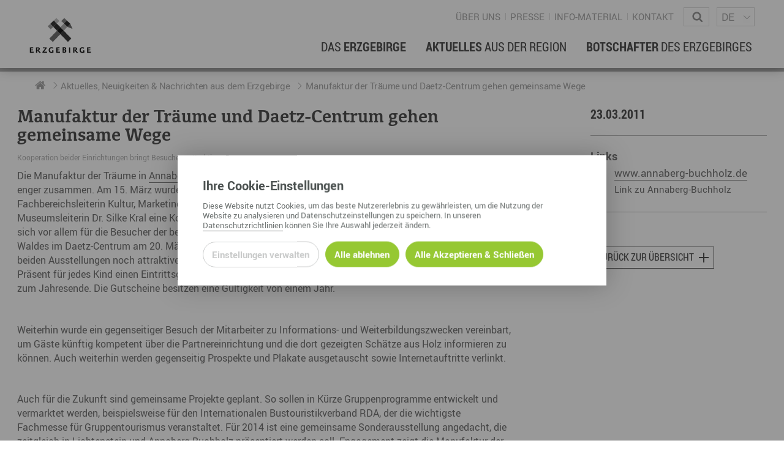

--- FILE ---
content_type: text/html; charset=utf-8
request_url: https://www.erzgebirge-gedachtgemacht.de/news/manufaktur-der-traeume-und-daetz-centrum-gehen-gemeinsame-wege
body_size: 19695
content:
<!DOCTYPE html>
<!--?xml encoding="UTF-8"--><html dir="ltr" lang="de-DE"> <head> <meta charset="utf-8"> <!-- This website is powered by TYPO3 - inspiring people to share! TYPO3 is a free open source Content Management Framework initially created by Kasper Skaarhoj and licensed under GNU/GPL. TYPO3 is copyright 1998-2026 of Kasper Skaarhoj. Extensions are copyright of their respective owners. Information and contribution at https://typo3.org/ --> <meta name="generator" content="TYPO3 CMS"> <meta name="viewport" content="width=device-width, user-scalable=no"> <meta name="description" content="Kooperation beider Einrichtungen bringt Besuchern attraktiven Bonus"> <meta name="robots" content="index,follow"> <meta property="article:published_time" content="2011-03-23T23:00:00+0000"> <meta property="og:title" content="Manufaktur der Tr&auml;ume und Daetz-Centrum gehen gemeinsame Wege"> <meta property="og:type" content="article"> <meta property="og:site_name" content="Erzgebirge &ndash; Gedacht. Gemacht."> <meta property="og:description" content="Kooperation beider Einrichtungen bringt Besuchern attraktiven Bonus"> <meta property="og:url" content="https://www.erzgebirge-gedachtgemacht.de/news/manufaktur-der-traeume-und-daetz-centrum-gehen-gemeinsame-wege"> <meta property="og:image" content="https://www.erzgebirge-gedachtgemacht.de/typo3temp/assets/_processed_/e/d/csm_placeholder-v3_a626e9fcae.jpg"> <link rel="stylesheet" href="/typo3temp/assets/compressed/merged-05f06b661b270524d5741e8831b9c3ba-dce014671e2026f96ee7920838a3e3e9.css?1757684955" media="all"> <link rel="stylesheet" type="text/css" href="/typo3conf/ext/template/Resources/Public/css/default-wfe.css" media="screen"><link rel="stylesheet" type="text/css" href="/typo3conf/ext/template/Resources/Public/css/print.css" media="print"><title>Manufaktur der Tr&auml;ume und Daetz-Centrum gehen gemeinsame Wege &ndash; Erzgebirge &ndash; Gedacht. Gemacht.</title><meta name="twitter:card" content="summary_large_image"><link rel="top" href="/" title="Erzgebirge &ndash; Gedacht. Gemacht."><link rel="search" href="/suchergebnisse" title="Suchergebnisse"><link rel="up" href="/news"><link rel="first" href="/news" title="Neuigkeiten"><link rel="prev" href="/presse/mitteilungen" title="Pressemitteilungen"><link rel="next" href="/news" title="Neuigkeiten"><link rel="last" href="/presse/mitteilungen" title="Pressemitteilungen"><link rel="icon" sizes="32x32" type="image/png" href="/typo3temp/assets/_processed_/b/3/csm_favicon_erzgebirge_9b94d860b4.png"><link rel="icon" sizes="57x57" type="image/png" href="/typo3temp/assets/_processed_/b/3/csm_favicon_erzgebirge_9930cef348.png"><link rel="icon" sizes="76x76" type="image/png" href="/typo3temp/assets/_processed_/b/3/csm_favicon_erzgebirge_78448eb9fc.png"><link rel="icon" sizes="96x96" type="image/png" href="/typo3temp/assets/_processed_/b/3/csm_favicon_erzgebirge_b58c59dc01.png"><link rel="icon" sizes="128x128" type="image/png" href="/typo3temp/assets/_processed_/b/3/csm_favicon_erzgebirge_48b4825d61.png"><link rel="icon" sizes="192x192" type="image/png" href="/typo3temp/assets/_processed_/b/3/csm_favicon_erzgebirge_c565645f03.png"><link rel="icon" sizes="228x228" type="image/png" href="/typo3conf/ext/template/Resources/Public/img/favicon_erzgebirge.png"><link rel="shortcut icon" sizes="196x196" type="image/png" href="/typo3conf/ext/template/Resources/Public/img/favicon_erzgebirge.png"><link rel="apple-touch-icon" sizes="120x120" type="image/png" href="/typo3temp/assets/_processed_/b/3/csm_favicon_erzgebirge_f5509a7e1b.png"><link rel="apple-touch-icon" sizes="152x152" type="image/png" href="/typo3temp/assets/_processed_/b/3/csm_favicon_erzgebirge_599996d83e.png"><link rel="apple-touch-icon" sizes="180x180" type="image/png" href="/typo3temp/assets/_processed_/b/3/csm_favicon_erzgebirge_562571322c.png"><!--[if lte IE 9]><link rel="stylesheet" type="text/css" href="/typo3conf/ext/template/Resources/Public/css/ie9.css" media="screen"/><script src="/typo3conf/ext/template/Resources/Public/js/utility/modernizr.js" type="text/javascript"></script><script src="/typo3conf/ext/template/Resources/Public/js/placeholder.js" type="text/javascript"></script><![endif]--> <link rel="canonical" href="https://www.erzgebirge-gedachtgemacht.de/news/manufaktur-der-traeume-und-daetz-centrum-gehen-gemeinsame-wege"> </head> <body class="subpage "> <div id="page-container"><div id="page-top"><div class="row"><div class="small-8 medium-6 large-3 columns no-padding-right"><div id="page-logo"><a href="/" title="Erzgebirge &ndash; Gedacht. Gemacht. &ndash; Zur Startseite" class="branding-logo-link"><img src="/typo3conf/ext/template/Resources/Public/img/logo_erzgebirge.svg" alt="Wirtschaftsf&ouml;rderung Erzgebirge GmbH"></a></div></div><div class="medium-6 small-4 large-9 columns"><div class="page-top-support-container"><nav class="page-menu-support"><ul class="page-menu-support"><li class="page-menu-support-item"><a href="/ueber-uns" class="page-menu-support-item-link">&Uuml;ber uns</a></li><li class="page-menu-support-item"><a href="/presse" class="page-menu-support-item-link">Presse</a></li><li class="page-menu-support-item"><a href="/info-material" class="page-menu-support-item-link">Info-Material</a></li><li class="page-menu-support-item"><a href="/ueber-uns/kontakt" class="page-menu-support-item-link">Kontakt</a></li></ul></nav><div class="page-search"><form method="GET" id="form_kesearch_searchfield" name="form_kesearch_searchfield" class="search-form" target="_top" action="/suchergebnisse"><span class="icon icon-magnifying-glass"></span><label class="sr-only" for="ke_search_searchfield_sword">Wonach suchen Sie?</label><input type="text" id="ke_search_searchfield_sword" class="page-head-search-input" name="tx_kesearch_pi1[sword]" placeholder="Wonach suchen Sie?"></form></div><div class="language-switch-container"><span aria-hidden="true"></span><nav id="language-menu" aria-labelledby="header-language-menu"><h2 id="header-language-menu" class="sr-only">Sprachmen&uuml;</h2><ul id="language-switch"><li class="active"><a href="/news/manufaktur-der-traeume-und-daetz-centrum-gehen-gemeinsame-wege" aria-current="true" aria-label="deutsch">DE</a></li><li class="normal"><a href="/en/" aria-label="english">EN</a></li></ul></nav></div></div><div class="page-top-menu-container"> <input type="checkbox" id="toggle-menu" class="toggle-menu"><label for="toggle-menu" class="toggle-handle btn-hamburger"></label> <nav id="page-menu-main"> <ul class="menu-lvl-1"> <li class="first-list-item"> <div class="page-search-mobile"><form method="GET" id="form_kesearch_searchfield" name="form_kesearch_searchfield" class="search-form" target="_top" action="/suchergebnisse"><label class="sr-only" for="ke_search_searchfield_sword">Wonach suchen Sie?</label><input type="text" id="ke_search_searchfield_sword" class="page-head-search-input" name="tx_kesearch_pi1[sword]" placeholder="Wonach suchen Sie?"><span class="page-head-search-cursor" aria-hidden="true"></span><button type="submit" aria-label="Suche starten" class="page-head-search-button"><span class="icon icon-magnifier"></span><span class="loading">...</span></button></form></div> </li> <li class="menu-lvl-1-item"> <a href="/erzgebirge" class="menu-lvl-1-item-link"> <span>Das</span> Erzgebirge </a> <input type="checkbox" id="toggle-menu-lvl-2-0" class="toggle-menu"><label for="toggle-menu-lvl-2-0" class="toggle-handle"></label> <div class="menu-lvl-2-container"> <div class="row"><div class="small-12 columns"><div id="c974" class=" content-container type-gridelements-pi1 grid-type-2 "> <div class="row" data-height-match><div data-height-watch class="columns large-4 medium-12 "><div id="c975" class=" content type-menu-subpages "> <h3><span>Rund ums Erzgebirge</span></h3><nav aria-label="Rund ums Erzgebirge"><ul class="menu-lvl-1"><li class="menu-lvl-1-item"><a href="/erzgebirge/geschichte" title="Geschichte" class="menu-lvl-1-item-link"> Geschichte </a></li><li class="menu-lvl-1-item"><a href="/erzgebirge/geografie" title="Geografie" class="menu-lvl-1-item-link"> Geografie </a></li><li class="menu-lvl-1-item"><a href="/erzgebirge/erzgebirgskreis" title="Der Erzgebirgskreis" class="menu-lvl-1-item-link"> Der Erzgebirgskreis </a></li><li class="menu-lvl-1-item"><a href="/staedte" title="St&auml;dte im Erzgebirge" class="menu-lvl-1-item-link"> St&auml;dte im Erzgebirge </a></li><li class="menu-lvl-1-item"><a href="/erzgebirgskrimi" title="Erzgebirgskrimi" class="menu-lvl-1-item-link"> Erzgebirgskrimi </a></li><li class="menu-lvl-1-item"><a href="/fakten" title="Fakten" class="menu-lvl-1-item-link"> Fakten </a></li></ul></nav> </div><div id="c977" class=" content type-menu-subpages "> <h3><span>Wirtschaftsregion</span></h3><nav aria-label="Wirtschaftsregion"><ul class="menu-lvl-1"><li class="menu-lvl-1-item"><a href="/erzgebirge/wirtschaft" title="Wirtschaftsstandort" class="menu-lvl-1-item-link"> Wirtschaftsstandort </a></li><li class="menu-lvl-1-item"><input type="checkbox" class="toggle-menu"><label class="toggle-handle"></label><a href="/erzgebirge/arbeiten-jobs" title="Arbeiten im Erzgebirge" class="menu-lvl-1-item-link"> Arbeiten im Erzgebirge </a><ul><li><a href="/erzgebirge/coworking-spaces" title="Coworking Spaces im Erzgebirge" class="menu-lvl-1-item-link"> Coworking Spaces im Erzgebirge </a></li></ul></li></ul></nav> </div></div><div data-height-watch class="columns large-8 medium-12"><div id="c976" class=" content type-menu-subpages "> <h3><span>Lebensregion</span></h3><nav aria-label="Lebensregion"><ul class="menu-lvl-1 two-columns"><li class="menu-lvl-1-item"><a href="/erzgebirge/familienleben" title="Familienleben" class="menu-lvl-1-item-link"> Familienleben </a></li><li class="menu-lvl-1-item"><a href="/erzgebirge/bildung" title="Bildung" class="menu-lvl-1-item-link"> Bildung </a></li><li class="menu-lvl-1-item"><a href="/erzgebirge/wohnen-hausbau" title="Wohnen &amp; Hausbau" class="menu-lvl-1-item-link"> Wohnen &amp; Hausbau </a></li><li class="menu-lvl-1-item"><input type="checkbox" class="toggle-menu"><label class="toggle-handle"></label><a href="/erzgebirge/kultur" title="Kultur" class="menu-lvl-1-item-link"> Kultur </a><ul><li><a href="/erzgebirge/kultur/religion" title="Religion" class="menu-lvl-1-item-link"> Religion </a></li><li><a href="/erzgebirge/kultur/dialekt" title="Dialekt" class="menu-lvl-1-item-link"> Dialekt </a></li><li><a href="/erzgebirge/kultur/essen" title="Essen" class="menu-lvl-1-item-link"> Essen </a></li></ul></li><li class="menu-lvl-1-item"><a href="/erzgebirge/erzgebirgische-volkskunst" title="Erzgebirgische Volkskunst" class="menu-lvl-1-item-link"> Erzgebirgische Volkskunst </a></li><li class="menu-lvl-1-item"><a href="/erzgebirge/sport" title="Sportliche Aktivit&auml;ten" class="menu-lvl-1-item-link"> Sportliche Aktivit&auml;ten </a></li><li class="menu-lvl-1-item"><a href="/erzgebirge/freizeit" title="Freizeit" class="menu-lvl-1-item-link"> Freizeit </a></li><li class="menu-lvl-1-item"><a href="/erzgebirge/gesundheit-wellness" title="Gesundheit &amp; Wellness" class="menu-lvl-1-item-link"> Gesundheit &amp; Wellness </a></li><li class="menu-lvl-1-item"><input type="checkbox" class="toggle-menu"><label class="toggle-handle"></label><a href="/erzgebirge/natur-landschaft" title="Natur &amp; Landschaft" class="menu-lvl-1-item-link"> Natur &amp; Landschaft </a><ul><li><a href="/erzgebirge/talsperren-und-stauseen" title="Talsperren und Stauseen im Erzgebirge" class="menu-lvl-1-item-link"> Talsperren und Stauseen im Erzgebirge </a></li></ul></li><li class="menu-lvl-1-item"><a href="/erzgebirge/urlaubsregion-tourismus" title="Urlaubsregion Erzgebirge" class="menu-lvl-1-item-link"> Urlaubsregion Erzgebirge </a></li><li class="menu-lvl-1-item"><a href="/erzgebirge/weihnachten" title="Weihnachten" class="menu-lvl-1-item-link"> Weihnachten </a></li></ul></nav> </div><div id="c15054" class=" content type-menu-pages "> <h3><span>Der Film</span></h3><nav aria-label="Der Film"><ul class="menu-lvl-1"><li class="menu-lvl-1-item"><a href="/nah-dran-am-abgrund" title="Nah dran am Abgrund" class="menu-lvl-1-item-link"> Nah dran am Abgrund </a></li></ul></nav> </div></div></div></div></div></div> </div> </li> <li class="menu-lvl-1-item"> <a href="/news" class="menu-lvl-1-item-link"> Aktuelles <span>aus der Region</span> </a> <input type="checkbox" id="toggle-menu-lvl-2-1" class="toggle-menu"><label for="toggle-menu-lvl-2-1" class="toggle-handle"></label> <div class="menu-lvl-2-container"> <div class="row"><div class="small-12 columns"><div id="c978" class=" content-container type-gridelements-pi1 grid-type-3 "> <div class="row" data-height-match><div class="large-4 columns" data-height-watch><div id="c979" class=" content type-menu-pages "> <h3><span>Aktuelles</span></h3><nav aria-label="Aktuelles"><ul class="menu-lvl-1"><li class="menu-lvl-1-item"><a href="/news" title="Neuigkeiten" class="menu-lvl-1-item-link"> Neuigkeiten </a></li><li class="menu-lvl-1-item"><a href="/herzschlag-podcast" title="Podcast &bdquo;hERZschlag&ldquo;" class="menu-lvl-1-item-link"> Podcast &bdquo;hERZschlag&ldquo; </a></li><li class="menu-lvl-1-item"><a href="/presse" title="Presse" class="menu-lvl-1-item-link"> Presse </a></li></ul></nav> </div></div><div class="large-4 columns" data-height-watch><div id="c980" class=" content type-menu-subpages "> <h3><span>Erfolgsgeschichten</span></h3><nav aria-label="Erfolgsgeschichten"><ul class="menu-lvl-1"><li class="menu-lvl-1-item"><a href="/herz" title="hERZgeschichten" class="menu-lvl-1-item-link"> hERZgeschichten </a></li><li class="menu-lvl-1-item"><a href="/wirtschaft" title="Unternehmensgeschichten" class="menu-lvl-1-item-link"> Unternehmensgeschichten </a></li><li class="menu-lvl-1-item"><a href="/kurzerzaehlt" title="kurz ERZ&auml;hlt" class="menu-lvl-1-item-link"> kurz ERZ&auml;hlt </a></li></ul></nav> </div></div><div class="large-4 columns" data-height-watch><div id="c5170" class=" content type-menu-pages "> <h3><span>Newsletter</span></h3><nav aria-label="Newsletter"><ul class="menu-lvl-1"><li class="menu-lvl-1-item"><a href="/aktuelles-aus-der-region/newsletter" title="Newsletter" class="menu-lvl-1-item-link"> Newsletter </a></li></ul></nav> </div></div></div></div></div></div> </div> </li> <li class="menu-lvl-1-item"> <a href="/botschafter-des-erzgebirges" class="menu-lvl-1-item-link"> Botschafter <span>des Erzgebirges</span> </a> <input type="checkbox" id="toggle-menu-lvl-2-2" class="toggle-menu"><label for="toggle-menu-lvl-2-2" class="toggle-handle"></label> <div class="menu-lvl-2-container"> <div class="row"><div class="small-12 columns"><div id="c981" class=" content-container type-gridelements-pi1 grid-type-3 "> <div class="row" data-height-match><div class="large-4 columns" data-height-watch><div id="c982" class=" content type-menu-subpages "> <h3><span>Die Botschafter</span></h3><nav aria-label="Die Botschafter"><ul class="menu-lvl-1"><li class="menu-lvl-1-item"><a href="/botschafter-des-erzgebirges" title="Botschafter im &Uuml;berblick" class="menu-lvl-1-item-link"> Botschafter im &Uuml;berblick </a></li><li class="menu-lvl-1-item"><a href="/botschafter-des-erzgebirges/botschafterveranstaltungen" title="Botschafterveranstaltungen" class="menu-lvl-1-item-link"> Botschafterveranstaltungen </a></li></ul></nav> </div></div><div class="large-4 columns" data-height-watch></div><div class="large-4 columns" data-height-watch></div></div></div></div></div> </div> </li> <li class="last-list-item"> <div class="language-switch-container-mobile"><nav id="language-menu" aria-labelledby="header-language-menu"><h2 id="header-language-menu" class="sr-only">Sprachmen&uuml;</h2><ul><li class="active"><a href="/news/manufaktur-der-traeume-und-daetz-centrum-gehen-gemeinsame-wege" aria-current="true" aria-label="deutsch">DE</a></li><li class="normal"><a href="/en/" aria-label="english">EN</a></li></ul></nav></div> </li> </ul> </nav> </div> </div></div></div><div class="page-menu-breadcrumb-container"><div class="row"><div class="columns"><ul class="breadcrumb-lvl-1" itemscope itemtype="http://schema.org/BreadcrumbList"><li itemprop="itemListElement" itemscope itemtype="http://schema.org/ListItem" class="breadcrumb-lvl-1-item"><a href="/" target="_self" title="Erzgebirge &ndash; Gedacht. Gemacht." class="breadcrumb-lvl-1-item-link breadcrumb-home" itemprop="item"><span itemprop="name">Erzgebirge &ndash; Gedacht. Gemacht.</span><span itemprop="position" content="0"></span></a></li><li itemprop="itemListElement" itemscope itemtype="http://schema.org/ListItem" class="breadcrumb-lvl-1-item"><a href="/news" target="_self" title="Neuigkeiten" class="breadcrumb-lvl-1-item-link" itemprop="item"><span itemprop="name">Aktuelles, Neuigkeiten &amp; Nachrichten aus dem Erzgebirge</span><span itemprop="position" content="1"></span></a></li><li itemprop="itemListElement" itemscope itemtype="http://schema.org/ListItem" class="breadcrumb-lvl-1-item"><span class="breadcrumb-lvl-1-item-link"><span itemprop="name">Manufaktur der Tr&auml;ume und Daetz-Centrum gehen gemeinsame Wege</span><span itemprop="position" content="3"></span><span></span></span></li></ul></div></div></div> <section id="page-content"><div class="row"><div class="columns page-content-wrapper"> <div class="news news-single"> <div class="article" itemscope="itemscope" itemtype="http://schema.org/Article"> <article class="row news-detail"> <div class="columns large-8"> <h1 class="news-detail-title">Manufaktur der Tr&auml;ume und Daetz-Centrum gehen gemeinsame Wege</h1> <div class="news-single-teaser"> Kooperation beider Einrichtungen bringt Besuchern attraktiven Bonus </div> <p></p><p>Die Manufaktur der Tr&auml;ume in <a href="/staedte/annaberg-buchholz" class="term">
                            Annaberg-Buchholz
                        </a> und das Lichtensteiner Daetz-Centrum arbeiten k&uuml;nftig noch enger zusammen. Am 15. M&auml;rz wurde zwischen der Gesch&auml;ftsf&uuml;hrerin des Daetz-Zentrums, Kathrin Hillig, der Fachbereichsleiterin Kultur, Marketing und Tourismus in Annaberg-Buchholz <a href="/botschafter-des-erzgebirges/dr-peggy-kreller" class="term">
                            Dr. Peggy Kreller
                        </a> und Museumsleiterin Dr. Silke Kral eine Kooperation der beiden touristischen Leuchtt&uuml;rme beschlossen. Diese zahlt sich vor allem f&uuml;r die Besucher der beiden Einrichtungen aus. P&uuml;nktlich ab dem Familiensonntag zum Tag des Waldes im Daetz-Centrum am 20. M&auml;rz 2011 wird es eine gemeinschaftliche Aktion geben, die den Besuch der beiden Ausstellungen noch attraktiver macht. Beim Kauf einer Familieneintrittskarte erhalten Besucher als Pr&auml;sent f&uuml;r jedes Kind einen Eintrittsgutschein f&uuml;r die jeweils andere Einrichtung gratis dazu. Die Aktion l&auml;uft bis zum Jahresende. Die Gutscheine besitzen eine G&uuml;ltigkeit von einem Jahr.</p> <p>&nbsp;</p> <p>Weiterhin wurde ein gegenseitiger Besuch der Mitarbeiter zu Informations- und Weiter&shy;bildungszwecken vereinbart, um G&auml;ste k&uuml;nftig kompetent &uuml;ber die Partnereinrichtung und die dort gezeigten Sch&auml;tze aus Holz informieren zu k&ouml;nnen. Auch weiterhin werden gegenseitig Prospekte und Plakate ausgetauscht sowie Internetauftritte verlinkt.</p> <p>&nbsp;</p> <p>Auch f&uuml;r die Zukunft sind gemeinsame Projekte geplant. So sollen in K&uuml;rze Gruppen&shy;programme entwickelt und vermarktet werden, beispielsweise f&uuml;r den Internationalen Bustouristikverband RDA, der die wichtigste Fachmesse f&uuml;r Gruppentourismus veranstaltet. F&uuml;r 2014 ist eine gemeinsame Sonderausstellung angedacht, die zeitgleich in Lichtenstein und Annaberg-Buchholz pr&auml;sentiert werden soll. Engagement zeigt die Manufaktur der Tr&auml;ume auch bei der Unterst&uuml;tzung des F&ouml;rdervereins Daetz-Centrum Lichtenstein e.V. F&uuml;r dessen Sch&uuml;lerwettbewerb &bdquo;...wo Holz lebendig wird&ldquo; wird die Manufaktur einen Gruppenaufenthalt mit F&uuml;hrung zur Verf&uuml;gung stellen.</p> <p>&nbsp;</p> <p>Das Daetz-Centrum befindet sich im Herzen Sachsens, zwischen Zwickau und Chemnitz. Im Schlosspalais von Lichtenstein verbirgt sich eine der au&szlig;ergew&ouml;hnlichsten Ausstellungen Deutschlands. &bdquo;Meisterwerke in Holz&ldquo; pr&auml;sentiert mehr als 550 Kunstwerke aus f&uuml;nf Kontinenten, geschaffen aus dem Material Holz und Ergebnisse handwerklicher Schnitzkunst von herausragender k&uuml;nstlerischer Qualit&auml;t. Sie laden ein zu einer unvergleichlichen Entdeckungstour &ndash; abwechslungsreich, informativ und immer wieder &uuml;berraschend.</p> <p>&nbsp;</p> <p>Die Manufaktur der Tr&auml;ume in Annaberg-Buchholz ist ein Erlebnismuseum der besonderen Art. In der gr&ouml;&szlig;ten Privatsammlung erzgebirgischer Volkskunst werden etwa 1.000 Exponate aus &uuml;ber vier Jahrhunderten gezeigt. Die Objekte wurden liebevoll zusammengetragen von Dr. Erika Pohl-Str&ouml;her, einer passionierten Schweizer Sammlerin, die ihre famili&auml;ren Wurzeln im <a href="/erzgebirge" class="term">
                            Erzgebirge
                        </a> hat. Mit Augen und Ohren, mit Herz und Verstand entdecken Besucher handwerkliche und k&uuml;nstlerische Sch&auml;tze des Erzgebirges und anderer Regionen. Interaktive Installationen, Bergwerksstollen, einer Annaberger K&auml;t en miniature, Miniaturlandschaften und Bergparaden nehmen die G&auml;ste hinein in echte Traumwelten. Kindheitserinnerungen werden wach gerufen, das Erzgebirge wird auf vielf&auml;ltige Weise lebendig.</p> <p>&nbsp;</p> <p>Weitere Infos</p> <p>&nbsp;</p> <p>Ihr Ansprechpartner im Daetz-Centrum:</p> <p>Mario Schubert</p> <p>Assistent der Gesch&auml;ftsf&uuml;hrung</p> <p>Telefon: 037204 585831</p> <p>E-Mail: <a href="#" data-mailto-token="kygjrm8kqafszcprYbycrx+aclrpsk,bc" data-mailto-vector="-2">mschubert<span>@</span>daetz-centrum.de</a></p> <p>&nbsp;</p> <p>Ihr Ansprechpartner in der Manufaktur der Tr&auml;ume:</p> <p>Dr. Silke Kral</p> <p>Leiterin der St&auml;dtischen Museen Annaberg-Buchholz</p> <p>Telefon: 03733 23497</p> <p>E-Mail: <a href="#" data-mailto-token="kygjrm8qgjic,ipyjYyllyzcpe+zsaffmjx,bc" data-mailto-vector="-2">silke.kral<span>@</span>annaberg-buchholz.de</a> &nbsp;</p> </div> <div class="columns xlarge-3 large-4 xlarge-offset-1"> <div class="news-related"> <h4 class="news-detail-date-large"> <span>23.03.2011</span> </h4> <div class="news-related-wrap content"> <div class="divider single-spacing single-border"><hr></div> <div class="news-related news-related-links news-related-item"> <h5> Links </h5> <ul class="content"> <li> <a href="http://www.annaberg-buchholz.de" title="www.annaberg-buchholz.de" target="_blank" rel="noreferrer">www.annaberg-buchholz.de</a> <br><span class="smaller">Link zu Annaberg-Buchholz</span> </li> </ul> </div> </div> <div class="divider single-spacing single-border"><hr></div> <h5 class="news-detail-source"> </h5> <div class="divider single-spacing no-border"><hr></div> <p class="news-detail-backlink-wrap"> <a class="more back" href="/news"> Zur&uuml;ck zur &Uuml;bersicht </a> </p> </div> </div> </article> </div> </div> </div></div></section> <footer id="page-foot"><div class="row" data-height-match><div class="large-3 columns" data-height-watch><div id="c1869" class=" content type-list plugin-fnnaddress-displayorganisations "> <div class="tx-fnn-address"><div class="fnn-address-list fnn-address-organisation"><div class="fnn-address-organisation-item"><h3 class="p-org">Regionalmanagement Erzgebirge <span class="fnn-address-organsiation-alternative">c/o Wirtschaftsf&ouml;rderung Erzgebirge GmbH</span></h3><p class="h-adr"><span class="p-street-address">Adam-Ries-Stra&szlig;e 16</span><br><span class="p-postal-code">09456</span>&nbsp;<span class="p-locality">Annaberg-Buchholz</span><br></p><p class="contact"> Telefon: <span class="p-tel">+49 3733 145 140</span><br> Fax: <span class="p-fax">+49 3733 145 147</span><br><a href="#" data-mailto-token="kygjrm8imlryirYcpxeczgpec+ecbyafreckyafr,bc" data-mailto-vector="-2"><span class="u-email">kontakt@erzgebirge-gedachtgemacht.de</span></a><br><a href="https://www.erzgebirge-gedachtgemacht.de"><span class="u-url">www.erzgebirge-gedachtgemacht.de</span></a></p></div></div></div> </div></div><div class="large-5 large-offset-1 columns border-left" data-height-watch><div id="c2894" class=" content-container type-gridelements-pi1 grid-type-2 "> <div class="row" data-height-match><div data-height-watch class="columns large-6 medium-12 "><div id="c1871" class=" content type-menu-pages "> <h5><span>Informationen</span></h5><nav aria-label="Informationen"><ul class="menu-lvl-1"><li class="menu-lvl-1-item"><a href="/news" title="Neuigkeiten" class="menu-lvl-1-item-link"> Neuigkeiten </a></li><li class="menu-lvl-1-item"><a href="/ueber-uns" title="&Uuml;ber uns" class="menu-lvl-1-item-link"> &Uuml;ber uns </a></li><li class="menu-lvl-1-item"><a href="/ueber-uns/kontakt" title="Kontakt" class="menu-lvl-1-item-link"> Kontakt </a></li><li class="menu-lvl-1-item"><a href="https://www.fachkraefte-erzgebirge.de/" title="Stellenangebote im Erzgebirge" class="menu-lvl-1-item-link"> Stellenangebote im Erzgebirge </a></li><li class="menu-lvl-1-item"><a href="https://www.welcome-erzgebirge.de/" title="Welcome Center Erzgebirge" class="menu-lvl-1-item-link"> Welcome Center Erzgebirge </a></li><li class="menu-lvl-1-item"><a href="https://www.erzgebirge-tourismus.de/" target="_blank" title="Urlaub im Erzgebirge" class="menu-lvl-1-item-link" rel="nofollow"> Urlaub im Erzgebirge </a></li><li class="menu-lvl-1-item"><a href="https://www.montanregion-erzgebirge.de/" target="_blank" title="Welterbe Montanregion Erzgebirge/Kru&scaron;noho&#345;&iacute;" class="menu-lvl-1-item-link" rel="nofollow"> Welterbe Montanregion Erzgebirge/Kru&scaron;noho&#345;&iacute; </a></li></ul></nav> </div> <div class="divider single-spacing single-border "><hr></div> <div id="c2892" class=" content type-menu-pages "> <nav><ul class="menu-lvl-1"><li class="menu-lvl-1-item"><a href="/impressum" title="Impressum" class="menu-lvl-1-item-link" rel="nofollow"> Impressum </a></li><li class="menu-lvl-1-item"><a href="/barrierefreiheitserklaerung" title="Barrierefreiheitserkl&auml;rung" class="menu-lvl-1-item-link" rel="nofollow"> Barrierefreiheitserkl&auml;rung </a></li><li class="menu-lvl-1-item"><a href="/datenschutz" title="Datenschutz" class="menu-lvl-1-item-link" rel="nofollow"> Datenschutz </a></li></ul></nav> </div><div id="c16870" class=" content type-list plugin-fnncookiemanager-cookiemanageropener "> <p><button class="fnn-cookiemanager-open "><span>Cookie-Manager</span></button></p> </div></div><div data-height-watch class="columns large-6 medium-12"><div id="c2897" class=" content side-padding content-type type-text "> <ul class="social"><li class="icon-social-facebook"><a href="https://www.facebook.com/WirtschaftImErzgebirge/" target="_blank" rel="noreferrer">&nbsp;Facebook</a></li><li class="icon-social-instagram"><a href="https://www.instagram.com/erzgebirge.gedachtgemacht/" target="_blank" rel="noreferrer">&nbsp;Instagram</a></li><li class="icon-social-twitter"><a href="https://twitter.com/WirtschaftImERZ" target="_blank" rel="noreferrer">&nbsp;Twitter</a></li><li class="icon-social-youtube"><a href="https://www.youtube.com/@erzgebirge.gedachtgemacht" target="_blank" rel="noreferrer">&nbsp;YouTube</a></li><li class="icon-press-news"><a href="https://www.erzgebirge-gedachtgemacht.de/aktuelles-aus-der-region/newsletter" target="_blank">&nbsp;Newsletter</a></li><li class="icon-play"><a href="https://www.erzgebirge-gedachtgemacht.de/herzschlag-podcast" target="_blank">&nbsp;Podcast</a></li><li class="icon-link-connect-chain"><a href="https://www.erzgebirge-gedachtgemacht.de/rss.xml" target="_blank">&nbsp;RSS-Feed</a></li></ul> </div></div></div></div></div><div class="large-2 large-offset-1 border-left columns logo-container" data-height-watch><div id="c1874" class=" content side-padding content-type type-textpic "> <div class="ce-textpic ce-left ce-intext"><div class="ce-gallery" data-ce-columns="1" data-ce-images="1"><div class="row large-up-1 medium-up-1 small-up-1" data-same-image-height><div class="column column-block "><figure class="image"><img title="Wappen des Freistaates Sachsen" alt="Wappen des Freistaates Sachsen" src="/fileadmin/Logos/sachsen.svg" srcset="/fileadmin/Logos/sachsen.svg 460w, /fileadmin/Logos/sachsen.svg 398w, /fileadmin/Logos/sachsen.svg 345w, /fileadmin/Logos/sachsen.svg 306w, /fileadmin/Logos/sachsen.svg 230w, /fileadmin/Logos/sachsen.svg 153w, /fileadmin/Logos/sachsen.svg 115w, /fileadmin/Logos/sachsen.svg 690w, /fileadmin/Logos/sachsen.svg 920w, /fileadmin/Logos/sachsen.svg 640w" sizes=" (min-width: 1380px) 460px, (min-width: 1004px) 33vw, (min-width: 640px) 33vw, 100vw " width="640" height="985"></figure></div></div></div><div class="ce-bodytext"><p>Diese Ma&szlig;nahme wird mitfinanziert mit Steuermitteln auf Grundlage des vom S&auml;chsischen Landtag beschlossenen Haushaltes. Die Mitfinanzierung des Bundesministeriums f&uuml;r Wirtschaft und Klimaschutz erfolgt auf der Grundlage des vom Deutschen Bundestag beschlossenen Haushaltes.</p></div></div> </div></div></div></footer> <script>var cmJsonData = JSON.parse('{"27":{"uid":27,"pid":89,"erasable":false,"functional":true,"notUnselectable":false,"preselected":false,"loadWidthoutApproval":true,"services":[{"uid":50,"pid":89,"type":"usercontrolledfepage","dataExternal":false,"dataHead":"","dataBodyBegin":"","dataBodyEnd":"","dataAfterApproval":"","dataAfterRejection":"","noscript":"","externalProviderId":"","externalContent":false,"elementIdentifier":"","scriptIdentifier":"","cookies":[{"type":"cookie","title":"fnncmCookieConsent","domain":"www.erzgebirge-gedachtgemacht.de"},{"type":"cookie","title":"fe_typo_user","domain":"www.erzgebirge-gedachtgemacht.de"},{"type":"cookie","title":"notification-*","domain":"www.erzgebirge-gedachtgemacht.de"},{"type":"cookie","title":"style","domain":"www.erzgebirge-gedachtgemacht.de"}]},{"uid":51,"pid":89,"type":"typo3backend","dataExternal":false,"dataHead":"","dataBodyBegin":"","dataBodyEnd":"","dataAfterApproval":"","dataAfterRejection":"","noscript":"","externalProviderId":"","externalContent":false,"elementIdentifier":"","scriptIdentifier":"","cookies":[{"type":"cookie","title":"PHPSESSID","domain":"www.erzgebirge-gedachtgemacht.de"},{"type":"cookie","title":"be_typo_user","domain":"www.erzgebirge-gedachtgemacht.de"}]},{"uid":62,"pid":89,"type":"custom","dataExternal":false,"dataHead":"var _mtm = window._mtm = window._mtm || []; _mtm.push({`mtm.startTime`: (new Date().getTime()), `event`: `mtm.Start`}); var d=document, g=d.createElement(`script`), s=d.getElementsByTagName(`script`)[0]; g.async=true; g.src=`https:\/\/lytcs.erzgebirge-gedachtgemacht.de\/js\/container_FXpIiHoV.js`; s.parentNode.insertBefore(g,s);","dataBodyBegin":"","dataBodyEnd":"","dataAfterApproval":"","dataAfterRejection":"","noscript":"","externalProviderId":"0","externalContent":false,"elementIdentifier":"","scriptIdentifier":"","cookies":[]}]},"28":{"uid":28,"pid":89,"erasable":false,"functional":false,"notUnselectable":false,"preselected":false,"loadWidthoutApproval":false,"services":[{"uid":77,"pid":89,"type":"custom","dataExternal":false,"dataHead":"","dataBodyBegin":"","dataBodyEnd":"","dataAfterApproval":"","dataAfterRejection":"","noscript":"","externalProviderId":"GTM-T9T8NBQ","externalContent":false,"elementIdentifier":"","scriptIdentifier":"","cookies":[]},{"uid":64,"pid":89,"type":"custom","dataExternal":false,"dataHead":"window.dataLayer = window.dataLayer || []; window.dataLayer.push({ `event`: `consent_changed`, `google analytics`: `allowed`, });","dataBodyBegin":"","dataBodyEnd":"","dataAfterApproval":"","dataAfterRejection":"","noscript":"","externalProviderId":"0","externalContent":false,"elementIdentifier":"","scriptIdentifier":"","cookies":[{"type":"cookie","title":"_ga","domain":"www.erzgebirge-gedachtgemacht.de"},{"type":"cookie","title":"_gid","domain":"www.erzgebirge-gedachtgemacht.de"},{"type":"cookie","title":"_ga_*","domain":"www.erzgebirge-gedachtgemacht.de"},{"type":"cookie","title":"IDE","domain":"www.erzgebirge-gedachtgemacht.de"}]},{"uid":70,"pid":89,"type":"custom","dataExternal":false,"dataHead":"window._paq=window._paq||[];window._paq.push([`rememberCookieConsentGiven`]);","dataBodyBegin":"","dataBodyEnd":"","dataAfterApproval":"","dataAfterRejection":"","noscript":"","externalProviderId":"0","externalContent":false,"elementIdentifier":"","scriptIdentifier":"","cookies":[{"type":"cookie","title":"_pk_ses","domain":"www.erzgebirge-gedachtgemacht.de"},{"type":"cookie","title":"_pk_ref","domain":"www.erzgebirge-gedachtgemacht.de"},{"type":"cookie","title":"_pk_cvar","domain":"www.erzgebirge-gedachtgemacht.de"},{"type":"cookie","title":"mtm_cookie_consent","domain":"www.erzgebirge-gedachtgemacht.de"},{"type":"cookie","title":"_pk_id","domain":"www.erzgebirge-gedachtgemacht.de"},{"type":"cookie","title":"matomo_sessid","domain":"www.erzgebirge-gedachtgemacht.de"}]}]},"29":{"uid":29,"pid":89,"erasable":false,"functional":false,"notUnselectable":false,"preselected":false,"loadWidthoutApproval":false,"services":[{"uid":53,"pid":89,"type":"youtube","dataExternal":false,"dataHead":"","dataBodyBegin":"","dataBodyEnd":"","dataAfterApproval":"","dataAfterRejection":"","noscript":"","externalProviderId":"","externalContent":true,"elementIdentifier":"\/\/iframe[starts-with(@src,`https:\/\/www.youtube`)]","scriptIdentifier":"","cookies":[]},{"uid":88,"pid":89,"type":"vimeo","dataExternal":false,"dataHead":"","dataBodyBegin":"","dataBodyEnd":"","dataAfterApproval":"","dataAfterRejection":"","noscript":"","externalProviderId":"0","externalContent":true,"elementIdentifier":"\/\/iframe[starts-with(@src,`https:\/\/player.vimeo`)]","scriptIdentifier":"","cookies":[]},{"uid":91,"pid":89,"type":"custom","dataExternal":false,"dataHead":"","dataBodyBegin":"","dataBodyEnd":"","dataAfterApproval":"","dataAfterRejection":"","noscript":"","externalProviderId":"0","externalContent":true,"elementIdentifier":"\/\/iframe[starts-with(@src,`https:\/\/www.mdr.de\/resources\/`)]","scriptIdentifier":"","cookies":[]}]},"30":{"uid":30,"pid":89,"erasable":false,"functional":false,"notUnselectable":false,"preselected":false,"loadWidthoutApproval":false,"services":[{"uid":80,"pid":89,"type":"custom","dataExternal":false,"dataHead":"","dataBodyBegin":"","dataBodyEnd":"if (typeof initGoogleMaps == \\\"function\\\") { initGoogleMaps(); }","dataAfterApproval":"","dataAfterRejection":"","noscript":"","externalProviderId":"0","externalContent":true,"elementIdentifier":"\/\/div[contains(@id,`address-box-map`)] | \/\/iframe[starts-with(@src,`https:\/\/www.google.com\/maps\/`)] | \/\/div[contains(@id,`address-shopping-map`)]","scriptIdentifier":"","cookies":[]},{"uid":93,"pid":89,"type":"custom","dataExternal":false,"dataHead":"","dataBodyBegin":"","dataBodyEnd":"","dataAfterApproval":"","dataAfterRejection":"","noscript":"","externalProviderId":"0","externalContent":true,"elementIdentifier":"\/\/iframe[starts-with(@src,`https:\/\/www.touvia.de\/mapapi.html`)]","scriptIdentifier":"","cookies":[]},{"uid":95,"pid":89,"type":"custom","dataExternal":false,"dataHead":"","dataBodyBegin":"","dataBodyEnd":"","dataAfterApproval":"","dataAfterRejection":"","noscript":"","externalProviderId":"0","externalContent":true,"elementIdentifier":"\/\/iframe[starts-with(@src,`https:\/\/www.komoot.de\/`)]","scriptIdentifier":"","cookies":[]}]},"35":{"uid":35,"pid":89,"erasable":false,"functional":false,"notUnselectable":false,"preselected":false,"loadWidthoutApproval":false,"services":[{"uid":65,"pid":89,"type":"custom","dataExternal":false,"dataHead":"window.dataLayer = window.dataLayer || []; window.dataLayer.push({ `event`: `consent_changed`, `facebook`: `allowed`, });","dataBodyBegin":"","dataBodyEnd":"","dataAfterApproval":"","dataAfterRejection":"","noscript":"","externalProviderId":"0","externalContent":false,"elementIdentifier":"","scriptIdentifier":"","cookies":[{"type":"cookie","title":"_fbp","domain":"www.erzgebirge-gedachtgemacht.de"}]},{"uid":72,"pid":89,"type":"custom","dataExternal":false,"dataHead":"window.dataLayer = window.dataLayer || []; window.dataLayer.push({ `event`: `consent_changed`, `google signals`: `true`, });","dataBodyBegin":"","dataBodyEnd":"","dataAfterApproval":"","dataAfterRejection":"","noscript":"","externalProviderId":"0","externalContent":false,"elementIdentifier":"","scriptIdentifier":"","cookies":[]},{"uid":73,"pid":89,"type":"custom","dataExternal":false,"dataHead":"window.dataLayer = window.dataLayer || []; window.dataLayer.push({ `event`: `consent_changed`, `google ads personalization`: `true`, });","dataBodyBegin":"","dataBodyEnd":"","dataAfterApproval":"","dataAfterRejection":"","noscript":"","externalProviderId":"0","externalContent":false,"elementIdentifier":"","scriptIdentifier":"","cookies":[]}]},"37":{"uid":37,"pid":89,"erasable":false,"functional":false,"notUnselectable":false,"preselected":false,"loadWidthoutApproval":false,"services":[{"uid":79,"pid":89,"type":"custom","dataExternal":false,"dataHead":"","dataBodyBegin":"","dataBodyEnd":"","dataAfterApproval":"","dataAfterRejection":"","noscript":"","externalProviderId":"0","externalContent":true,"elementIdentifier":"\/\/iframe[starts-with(@src,`https:\/\/www.yumpu.com\/`)]","scriptIdentifier":"","cookies":[]},{"uid":83,"pid":89,"type":"custom","dataExternal":false,"dataHead":"","dataBodyBegin":"","dataBodyEnd":"","dataAfterApproval":"","dataAfterRejection":"","noscript":"","externalProviderId":"0","externalContent":true,"elementIdentifier":"\/\/img[starts-with(@src,`https:\/\/pbs.twimg.com\/`)]","scriptIdentifier":"","cookies":[]},{"uid":86,"pid":89,"type":"custom","dataExternal":false,"dataHead":"","dataBodyBegin":"","dataBodyEnd":"if (typeof initPodigeePodcasts == \\\"function\\\") { initPodigeePodcasts(); }","dataAfterApproval":"","dataAfterRejection":"","noscript":"","externalProviderId":"0","externalContent":true,"elementIdentifier":"\/\/div[contains(@class,`podigee-podcast-player`)]","scriptIdentifier":"","cookies":[]},{"uid":87,"pid":89,"type":"custom","dataExternal":false,"dataHead":"","dataBodyBegin":"","dataBodyEnd":"","dataAfterApproval":"","dataAfterRejection":"","noscript":"","externalProviderId":"0","externalContent":true,"elementIdentifier":"\/\/iframe[starts-with(@src,`https:\/\/open.spotify.com`)]","scriptIdentifier":"","cookies":[]},{"uid":90,"pid":89,"type":"custom","dataExternal":false,"dataHead":"","dataBodyBegin":"","dataBodyEnd":"","dataAfterApproval":"","dataAfterRejection":"","noscript":"","externalProviderId":"0","externalContent":true,"elementIdentifier":"\/\/iframe[starts-with(@src,`https:\/\/tour.360grad-team.com\/`)]","scriptIdentifier":"","cookies":[]}]}}');</script> <div class="fnn-cookiemanager layout-top" data-cookie-consent-lifetime="90" data-privacy-policy="0"> <div class="cm-overlay"></div> <div class="cm-cookiebar" role="dialog" aria-labelledby="cm-cookiebar-title" aria-describedby="cm-cookiebar-description" aria-modal="true"> <div class="cm-cookiebar-content-container"> <div class="cm-cookiebar-info"> <h4 id="cm-cookiebar-title">Ihre <span lang="en">Cookie</span>-Einstellungen</h4> <p id="cm-cookiebar-description">Diese <span lang="en">Website</span> nutzt Cookies, um das beste Nutzererlebnis zu gew&auml;hrleisten, um die Nutzung der <span lang="en">Website</span> zu analysieren und Datenschutzeinstellungen zu speichern. In unseren <a href="/datenschutz">Datenschutzrichtlinien</a> k&ouml;nnen Sie Ihre Auswahl jederzeit &auml;ndern.</p> </div> <div class="cm-cookiebar-buttons"> <button class="cm-btn cm-btn-settings" aria-label="Datenschutzeinstellungen &ouml;ffnen" onclick="fnncm().showCookieManager();">Einstellungen verwalten</button> <button class="cm-btn cm-btn-reject" aria-label="Alle ablehnbaren Cookies ablehnen und weiter zur Seite" onclick="fnncm().rejectAll();">Alle ablehnen</button> <button class="cm-btn cm-btn-accept" aria-label="Alle Cookies akzeptieren und weiter zur Seite" onclick="fnncm().acceptAll();">Alle Akzeptieren &amp; Schlie&szlig;en</button> </div> </div> </div> <div class="cm-modal" role="dialog" aria-labelledby="cm-modal-title" aria-describedby="cm-modal-description" aria-modal="true"> <div class="cm-settings-popup"> <div class="cm-head"> <h4 id="cm-modal-title" class="cm-modal-title">Ihre <span lang="en">Cookie</span>-Einstellungen</h4> <p id="cm-modal-description" class="cm-modal-description">Diese <span lang="en">Website</span> nutzt Cookies, um das beste Nutzererlebnis zu gew&auml;hrleisten, um die Nutzung der <span lang="en">Website</span> zu analysieren und Datenschutzeinstellungen zu speichern. In unseren <a href="/datenschutz">Datenschutzrichtlinien</a> k&ouml;nnen Sie Ihre Auswahl jederzeit &auml;ndern.</p> </div> <div class="cm-tab-container"> <div class="cm-tab-item"> <button type="button" id="cm-tab-1" data-cm-tab-content="1" class="checked"> Kategorien </button> </div> <div class="cm-tab-item"> <button type="button" id="cm-tab-2" data-cm-tab-content="2" class=""> Externe Medien </button> </div> </div> <div class="cm-tab-content"> <div class="cm-tab-item-content" data-tab-content="1"> <div class="cm-service-group"> <div class="cm-service-group-title-container"> <p class="cm-service-group-title">Funktionale</p> <div class="cm-service-group-switch"> <div class="cm-tri-state-toggle-container"> <input type="checkbox" class="cm-tri-state-toggle" id="cm-tri-state-0-27" data-parent-id="0" data-service-id="27" data-has-changed="0" aria-label='Legt fest ob der Service und dessen &lt;span lang="en"&gt;Cookies&lt;/span&gt; aktiviert wird oder nicht' checked disabled> <label for="cm-tri-state-0-27" aria-label='Legt fest ob der Service und dessen &lt;span lang="en"&gt;Cookies&lt;/span&gt; aktiviert wird oder nicht'></label> </div> </div> </div> <p class="cm-service-group-description">Diese <span lang="en">Cookies</span> gew&auml;hrleisten das korrekte Betreiben der Seite. Auch zustimmungsfreie <span lang="en">Cookies</span> oder <span lang="en">First Party Cookies</span> genannt.</p> <button class="cm-service-group-toggle-more" data-expandable=".cm-services-wrapper" aria-label="Zeige Informationen zu funktionalen Technologien und verwendeten Cookies">Zeige Informationen zu funktionalen Technologien und verwendeten Cookies</button> <div class="cm-services-wrapper"> <p class="cm-service-group-description without-padding">Anbieter, die Cookies auf dieser Seite nutzen, werden nachfolgend aufgelistet. Wo dies m&ouml;glich ist, k&ouml;nnen Sie der Nutzung von Cookies zustimmen.</p> <div class="cm-services-head"> <span>Name</span> <span>Anbieter</span> </div> <div class="cm-services-body"> <div class="cm-service"> <div class="cm-service-provider-info"> <span>Nutzergesteuert</span> <span>Wirtschaftsf&ouml;rderung Erzgebirge GmbH</span> <div class="cm-tri-state-toggle-container"> <input type="checkbox" class="cm-tri-state-toggle" id="cm-tri-state-27-50" data-parent-id="27" data-service-id="50" data-has-changed="0" aria-label='Legt fest ob der Service und dessen &lt;span lang="en"&gt;Cookies&lt;/span&gt; aktiviert wird oder nicht' checked disabled> <label for="cm-tri-state-27-50" aria-label='Legt fest ob der Service und dessen &lt;span lang="en"&gt;Cookies&lt;/span&gt; aktiviert wird oder nicht'></label> </div> </div> <div class="cm-service-body"> <p class="cm-service-description">Cookies, welche f&uuml;r die Grundfunktion unserer Seite ben&ouml;tigt und gesetzt werden.</p> <button class="cm-cookie-toggle-more" data-expandable=".cm-cookies" data-cookies="" aria-label="Zeige Cookies des Dienstes">Cookies</button> <div class="cm-cookies"> <div class="cm-cookie"> <div class="cm-cookie-properties"> <div class="cm-cookie-property"> <span>Name: </span> <span class="cm-highlight">fnncmCookieConsent</span> </div> <div class="cm-cookie-property"> <span>Domain: </span> <span class="cm-highlight">www.erzgebirge-gedachtgemacht.de</span> </div> <div class="cm-cookie-property"> <span>G&uuml;ltigkeit: </span> <span class="cm-highlight">90 Tage</span> </div> </div> <p class="cm-cookie-description">Speichert die Auswahl des Cookie-Managments.</p> </div> <div class="cm-cookie"> <div class="cm-cookie-properties"> <div class="cm-cookie-property"> <span>Name: </span> <span class="cm-highlight">fe_typo_user</span> </div> <div class="cm-cookie-property"> <span>Domain: </span> <span class="cm-highlight">www.erzgebirge-gedachtgemacht.de</span> </div> <div class="cm-cookie-property"> <span>G&uuml;ltigkeit: </span> <span class="cm-highlight">Sitzung</span> </div> </div> <p class="cm-cookie-description">Wird f&uuml;r die Funktionalit&auml;t des Kontaktformulars ben&ouml;tigt.</p> </div> <div class="cm-cookie"> <div class="cm-cookie-properties"> <div class="cm-cookie-property"> <span>Name: </span> <span class="cm-highlight">notification-*</span> </div> <div class="cm-cookie-property"> <span>Domain: </span> <span class="cm-highlight">www.erzgebirge-gedachtgemacht.de</span> </div> <div class="cm-cookie-property"> <span>G&uuml;ltigkeit: </span> <span class="cm-highlight">Sitzung</span> </div> </div> <p class="cm-cookie-description">Merkt sich das Schlie&szlig;en einer Informationsleiste damit diese beim n&auml;chsten Seitenaufruf nicht erneut angezeigt wird.</p> </div> <div class="cm-cookie"> <div class="cm-cookie-properties"> <div class="cm-cookie-property"> <span>Name: </span> <span class="cm-highlight">style</span> </div> <div class="cm-cookie-property"> <span>Domain: </span> <span class="cm-highlight">www.erzgebirge-gedachtgemacht.de</span> </div> <div class="cm-cookie-property"> <span>G&uuml;ltigkeit: </span> <span class="cm-highlight">1 Jahr</span> </div> </div> <p class="cm-cookie-description">Dieses Cookie speichert die Auswahl des Kontrastmodus.</p> </div> </div> </div> </div> <div class="cm-service"> <div class="cm-service-provider-info"> <span>TYPO3 Backend</span> <span>Wirtschaftsf&ouml;rderung Erzgebirge GmbH</span> <div class="cm-tri-state-toggle-container"> <input type="checkbox" class="cm-tri-state-toggle" id="cm-tri-state-27-51" data-parent-id="27" data-service-id="51" data-has-changed="0" aria-label='Legt fest ob der Service und dessen &lt;span lang="en"&gt;Cookies&lt;/span&gt; aktiviert wird oder nicht' checked disabled> <label for="cm-tri-state-27-51" aria-label='Legt fest ob der Service und dessen &lt;span lang="en"&gt;Cookies&lt;/span&gt; aktiviert wird oder nicht'></label> </div> </div> <div class="cm-service-body"> <p class="cm-service-description">Cookies, welche f&uuml;r die Nutzung des TYPO3 Backendzugangs ben&ouml;tigt und gesetzt werden.</p> <button class="cm-cookie-toggle-more" data-expandable=".cm-cookies" data-cookies="" aria-label="Zeige Cookies des Dienstes">Cookies</button> <div class="cm-cookies"> <div class="cm-cookie"> <div class="cm-cookie-properties"> <div class="cm-cookie-property"> <span>Name: </span> <span class="cm-highlight">PHPSESSID</span> </div> <div class="cm-cookie-property"> <span>Domain: </span> <span class="cm-highlight">www.erzgebirge-gedachtgemacht.de</span> </div> <div class="cm-cookie-property"> <span>G&uuml;ltigkeit: </span> <span class="cm-highlight">Sitzung</span> </div> </div> <p class="cm-cookie-description">Speichert die Sitzungs-ID welche beim einloggen in das TYPO3-Backend erstellt wird und die Sitzung eindeutig identifiziert.</p> </div> <div class="cm-cookie"> <div class="cm-cookie-properties"> <div class="cm-cookie-property"> <span>Name: </span> <span class="cm-highlight">be_typo_user</span> </div> <div class="cm-cookie-property"> <span>Domain: </span> <span class="cm-highlight">www.erzgebirge-gedachtgemacht.de</span> </div> <div class="cm-cookie-property"> <span>G&uuml;ltigkeit: </span> <span class="cm-highlight">Sitzung</span> </div> </div> <p class="cm-cookie-description">Speichert die Backend-User-ID welche beim einloggen in das TYPO3-Backend erstellt wird und den Nutzer eindeutig identifiziert.</p> </div> </div> </div> </div> <div class="cm-service"> <div class="cm-service-provider-info"> <span>Matomo Tag Manager</span> <span>Wirtschaftsf&ouml;rderung Erzgebirge GmbH</span> <div class="cm-tri-state-toggle-container"> <input type="checkbox" class="cm-tri-state-toggle" id="cm-tri-state-27-62" data-parent-id="27" data-service-id="62" data-has-changed="0" aria-label='Legt fest ob der Service und dessen &lt;span lang="en"&gt;Cookies&lt;/span&gt; aktiviert wird oder nicht' checked disabled> <label for="cm-tri-state-27-62" aria-label='Legt fest ob der Service und dessen &lt;span lang="en"&gt;Cookies&lt;/span&gt; aktiviert wird oder nicht'></label> </div> </div> <div class="cm-service-body"> <p class="cm-service-description">Der Matomo Tag Manager ist funktional notwendig um unterschiedliche Code-Abschnitte, die wir auf unserer Webseite verwenden, zentral zu integrieren und zu verwalten. Der Tag Manager allein speichert oder &uuml;bertr&auml;gt keinerlei Daten.</p> </div> </div> </div> </div> </div> <div class="cm-service-group"> <div class="cm-service-group-title-container"> <p class="cm-service-group-title">Analytische <span lang="en">Cookies</span></p> <div class="cm-service-group-switch"> <div class="cm-tri-state-toggle-container"> <input type="checkbox" class="cm-tri-state-toggle" id="cm-tri-state-0-28" data-parent-id="0" data-service-id="28" data-has-changed="0" aria-label='Legt fest ob der Service und dessen &lt;span lang="en"&gt;Cookies&lt;/span&gt; aktiviert wird oder nicht'> <label for="cm-tri-state-0-28" aria-label='Legt fest ob der Service und dessen &lt;span lang="en"&gt;Cookies&lt;/span&gt; aktiviert wird oder nicht'></label> </div> </div> </div> <p class="cm-service-group-description">Diese <span lang="en">Cookies</span> sammeln anonyme Informationen &uuml;ber die Nutzungsweise einer Website, bspw. wie viele Besucher welche Seiten aufrufen. Damit soll die <span lang="en">Performance</span> der <span lang="en">Website</span> und das Nutzererlebnis verbessert werden.</p> <button class="cm-service-group-toggle-more" data-expandable=".cm-services-wrapper" aria-label="Zeige detailierte Informationen">Zeige detailierte Informationen</button> <div class="cm-services-wrapper"> <p class="cm-service-group-description without-padding">Anbieter, die Cookies auf dieser Seite nutzen, werden nachfolgend aufgelistet. Wo dies m&ouml;glich ist, k&ouml;nnen Sie der Nutzung von Cookies zustimmen.</p> <div class="cm-services-head"> <span>Name</span> <span>Anbieter</span> </div> <div class="cm-services-body"> <div class="cm-service"> <div class="cm-service-provider-info"> <span>Google Tag Manager</span> <span>Google Ireland Limited</span> <div class="cm-tri-state-toggle-container"> <input type="checkbox" class="cm-tri-state-toggle" id="cm-tri-state-28-77" data-parent-id="28" data-service-id="77" data-has-changed="0" aria-label='Legt fest ob der Service und dessen &lt;span lang="en"&gt;Cookies&lt;/span&gt; aktiviert wird oder nicht'> <label for="cm-tri-state-28-77" aria-label='Legt fest ob der Service und dessen &lt;span lang="en"&gt;Cookies&lt;/span&gt; aktiviert wird oder nicht'></label> </div> </div> <div class="cm-service-body"> <p class="cm-service-description">Der Google Tag Manager verwaltet die JavaScript- und HTML-Tags die f&uuml;r die Verwendung von Tracking- und Analysetools ben&ouml;tigt werden. Der Google Tag Manager setzt selber keine Cookies.</p> </div> </div> <div class="cm-service"> <div class="cm-service-provider-info"> <span>Google Analytics</span> <span>Google LLC</span> <div class="cm-tri-state-toggle-container"> <input type="checkbox" class="cm-tri-state-toggle" id="cm-tri-state-28-64" data-parent-id="28" data-service-id="64" data-has-changed="0" aria-label='Legt fest ob der Service und dessen &lt;span lang="en"&gt;Cookies&lt;/span&gt; aktiviert wird oder nicht'> <label for="cm-tri-state-28-64" aria-label='Legt fest ob der Service und dessen &lt;span lang="en"&gt;Cookies&lt;/span&gt; aktiviert wird oder nicht'></label> </div> </div> <div class="cm-service-body"> <p class="cm-service-description">Mit Hilfe von Google Analytics erfassen wir anonymisierte statistische Daten die uns helfen, die Erfahrung mit unsere Website zu verbessern. Hierf&uuml;r analysieren wir Statistiken zur deren Nutzung, z.B. Seitenaufrufe, Klicks oder die Scrolltiefe.</p> <button class="cm-cookie-toggle-more" data-expandable=".cm-cookies" data-cookies="" aria-label="Zeige Cookies des Dienstes">Cookies</button> <div class="cm-cookies"> <div class="cm-cookie"> <div class="cm-cookie-properties"> <div class="cm-cookie-property"> <span>Name: </span> <span class="cm-highlight">_ga</span> </div> <div class="cm-cookie-property"> <span>Domain: </span> <span class="cm-highlight">www.erzgebirge-gedachtgemacht.de</span> </div> <div class="cm-cookie-property"> <span>G&uuml;ltigkeit: </span> <span class="cm-highlight">730 Tage</span> </div> </div> <p class="cm-cookie-description">Wird zur Unterscheidung von Benutzern verwendet.</p> </div> <div class="cm-cookie"> <div class="cm-cookie-properties"> <div class="cm-cookie-property"> <span>Name: </span> <span class="cm-highlight">_gid</span> </div> <div class="cm-cookie-property"> <span>Domain: </span> <span class="cm-highlight">www.erzgebirge-gedachtgemacht.de</span> </div> <div class="cm-cookie-property"> <span>G&uuml;ltigkeit: </span> <span class="cm-highlight">1 Tag</span> </div> </div> <p class="cm-cookie-description">Wird zur Unterscheidung von Benutzern verwendet.</p> </div> <div class="cm-cookie"> <div class="cm-cookie-properties"> <div class="cm-cookie-property"> <span>Name: </span> <span class="cm-highlight">_ga_*</span> </div> <div class="cm-cookie-property"> <span>Domain: </span> <span class="cm-highlight">www.erzgebirge-gedachtgemacht.de</span> </div> <div class="cm-cookie-property"> <span>G&uuml;ltigkeit: </span> <span class="cm-highlight">2 Jahre</span> </div> </div> <p class="cm-cookie-description">Enth&auml;lt eine zufallsgenerierte User-ID. Anhand dieser ID kann Google Analytics wiederkehrende User auf dieser Website wiedererkennen und die Daten von fr&uuml;heren Besuchen zusammenf&uuml;hren. </p> </div> <div class="cm-cookie"> <div class="cm-cookie-properties"> <div class="cm-cookie-property"> <span>Name: </span> <span class="cm-highlight">IDE</span> </div> <div class="cm-cookie-property"> <span>Domain: </span> <span class="cm-highlight">www.erzgebirge-gedachtgemacht.de</span> </div> <div class="cm-cookie-property"> <span>G&uuml;ltigkeit: </span> <span class="cm-highlight">1 Jahr</span> </div> </div> <p class="cm-cookie-description">3rd Party Cookie der Domain doubleclick.net. Enth&auml;lt eine zufallsgenerierte User-ID. Anhand dieser ID kann Google den User &uuml;ber verschiedene Websites domain&uuml;bergreifend wiedererkennen und personalisierte Werbung ausspielen.</p> </div> </div> </div> </div> <div class="cm-service"> <div class="cm-service-provider-info"> <span>Matomo</span> <span>Wirtschaftsf&ouml;rderung Erzgebirge GmbH</span> <div class="cm-tri-state-toggle-container"> <input type="checkbox" class="cm-tri-state-toggle" id="cm-tri-state-28-70" data-parent-id="28" data-service-id="70" data-has-changed="0" aria-label='Legt fest ob der Service und dessen &lt;span lang="en"&gt;Cookies&lt;/span&gt; aktiviert wird oder nicht'> <label for="cm-tri-state-28-70" aria-label='Legt fest ob der Service und dessen &lt;span lang="en"&gt;Cookies&lt;/span&gt; aktiviert wird oder nicht'></label> </div> </div> <div class="cm-service-body"> <p class="cm-service-description">Mit Matomo Analytics erfassen wir anonymisierte Statistiken die uns helfen, die Reichweite und Nutzung unserer Website zu erfassen. Hierf&uuml;r analysieren wir Daten wie Seitenaufrufe und Klicks. Matomo Analytics erfasst auch ohne Einwilligung rudiment&auml;re, vollst&auml;ndig anonymisierte Daten zur Reichweitenmessung auf Grundlage von Art. 6 Abs. 1 lit. f DSGVO und unserem berechtigten Interesse. Durch die Zustimmung kann jedoch eine genauere statistische Erhebung und Analyse erfolgen. </p> <button class="cm-cookie-toggle-more" data-expandable=".cm-cookies" data-cookies="" aria-label="Zeige Cookies des Dienstes">Cookies</button> <div class="cm-cookies"> <div class="cm-cookie"> <div class="cm-cookie-properties"> <div class="cm-cookie-property"> <span>Name: </span> <span class="cm-highlight">_pk_ses</span> </div> <div class="cm-cookie-property"> <span>Domain: </span> <span class="cm-highlight">www.erzgebirge-gedachtgemacht.de</span> </div> <div class="cm-cookie-property"> <span>G&uuml;ltigkeit: </span> <span class="cm-highlight">30 Minuten</span> </div> </div> <p class="cm-cookie-description">Kurzlebige Cookies, die zur vor&uuml;bergehenden Speicherung von Daten f&uuml;r den Besuch verwendet werden.</p> </div> <div class="cm-cookie"> <div class="cm-cookie-properties"> <div class="cm-cookie-property"> <span>Name: </span> <span class="cm-highlight">_pk_ref</span> </div> <div class="cm-cookie-property"> <span>Domain: </span> <span class="cm-highlight">www.erzgebirge-gedachtgemacht.de</span> </div> <div class="cm-cookie-property"> <span>G&uuml;ltigkeit: </span> <span class="cm-highlight">6 Monate</span> </div> </div> <p class="cm-cookie-description">Verwendet, um die Attributionsinformationen zu speichern, den Referrer, der urspr&uuml;nglich zum Besuch der Website verwendet wurde.</p> </div> <div class="cm-cookie"> <div class="cm-cookie-properties"> <div class="cm-cookie-property"> <span>Name: </span> <span class="cm-highlight">_pk_cvar</span> </div> <div class="cm-cookie-property"> <span>Domain: </span> <span class="cm-highlight">www.erzgebirge-gedachtgemacht.de</span> </div> <div class="cm-cookie-property"> <span>G&uuml;ltigkeit: </span> <span class="cm-highlight">30 Minuten</span> </div> </div> <p class="cm-cookie-description">Kurzlebige Cookies, die zur vor&uuml;bergehenden Speicherung von Daten f&uuml;r den Besuch verwendet werden.</p> </div> <div class="cm-cookie"> <div class="cm-cookie-properties"> <div class="cm-cookie-property"> <span>Name: </span> <span class="cm-highlight">mtm_cookie_consent</span> </div> <div class="cm-cookie-property"> <span>Domain: </span> <span class="cm-highlight">www.erzgebirge-gedachtgemacht.de</span> </div> <div class="cm-cookie-property"> <span>G&uuml;ltigkeit: </span> <span class="cm-highlight">30 Jahre</span> </div> </div> <p class="cm-cookie-description">Zur Speicherung des Einwilligungs-Status</p> </div> <div class="cm-cookie"> <div class="cm-cookie-properties"> <div class="cm-cookie-property"> <span>Name: </span> <span class="cm-highlight">_pk_id</span> </div> <div class="cm-cookie-property"> <span>Domain: </span> <span class="cm-highlight">www.erzgebirge-gedachtgemacht.de</span> </div> <div class="cm-cookie-property"> <span>G&uuml;ltigkeit: </span> <span class="cm-highlight">13 Monate</span> </div> </div> <p class="cm-cookie-description">Verwendet, um einige anonymisierte Details &uuml;ber den Benutzer zu speichern, wie die eindeutige Besucher-ID.</p> </div> <div class="cm-cookie"> <div class="cm-cookie-properties"> <div class="cm-cookie-property"> <span>Name: </span> <span class="cm-highlight">matomo_sessid</span> </div> <div class="cm-cookie-property"> <span>Domain: </span> <span class="cm-highlight">www.erzgebirge-gedachtgemacht.de</span> </div> <div class="cm-cookie-property"> <span>G&uuml;ltigkeit: </span> <span class="cm-highlight">14 Tage</span> </div> </div> <p class="cm-cookie-description">Enth&auml;lt keine Daten zur Identifizierung von Besuchern und wird als "essentieller" Cookie betrachtet. Er wird als Nonce bezeichnet und hilft, CSRF-Sicherheitsprobleme zu verhindern.</p> </div> </div> </div> </div> </div> </div> </div> <div class="cm-service-group"> <div class="cm-service-group-title-container"> <p class="cm-service-group-title">Marketing Dienste &amp; Cookies</p> <div class="cm-service-group-switch"> <div class="cm-tri-state-toggle-container"> <input type="checkbox" class="cm-tri-state-toggle" id="cm-tri-state-0-35" data-parent-id="0" data-service-id="35" data-has-changed="0" aria-label='Legt fest ob der Service und dessen &lt;span lang="en"&gt;Cookies&lt;/span&gt; aktiviert wird oder nicht'> <label for="cm-tri-state-0-35" aria-label='Legt fest ob der Service und dessen &lt;span lang="en"&gt;Cookies&lt;/span&gt; aktiviert wird oder nicht'></label> </div> </div> </div> <p class="cm-service-group-description"></p> <button class="cm-service-group-toggle-more" data-expandable=".cm-services-wrapper" aria-label="Zeige detailierte Informationen">Zeige detailierte Informationen</button> <div class="cm-services-wrapper"> <p class="cm-service-group-description without-padding">Anbieter, die Cookies auf dieser Seite nutzen, werden nachfolgend aufgelistet. Wo dies m&ouml;glich ist, k&ouml;nnen Sie der Nutzung von Cookies zustimmen.</p> <div class="cm-services-head"> <span>Name</span> <span>Anbieter</span> </div> <div class="cm-services-body"> <div class="cm-service"> <div class="cm-service-provider-info"> <span>Facebook Pixel</span> <span>Meta Platforms Ireland Limited</span> <div class="cm-tri-state-toggle-container"> <input type="checkbox" class="cm-tri-state-toggle" id="cm-tri-state-35-65" data-parent-id="35" data-service-id="65" data-has-changed="0" aria-label='Legt fest ob der Service und dessen &lt;span lang="en"&gt;Cookies&lt;/span&gt; aktiviert wird oder nicht'> <label for="cm-tri-state-35-65" aria-label='Legt fest ob der Service und dessen &lt;span lang="en"&gt;Cookies&lt;/span&gt; aktiviert wird oder nicht'></label> </div> </div> <div class="cm-service-body"> <p class="cm-service-description">F&uuml;r unsere Werbeaktivit&auml;ten binden wir das Facebook Pixel ein. So k&ouml;nnen Website-Nutzern weitere Services &amp; Inhalte durch Anzeigen angeboten werden.</p> <button class="cm-cookie-toggle-more" data-expandable=".cm-cookies" data-cookies="" aria-label="Zeige Cookies des Dienstes">Cookies</button> <div class="cm-cookies"> <div class="cm-cookie"> <div class="cm-cookie-properties"> <div class="cm-cookie-property"> <span>Name: </span> <span class="cm-highlight">_fbp</span> </div> <div class="cm-cookie-property"> <span>Domain: </span> <span class="cm-highlight">www.erzgebirge-gedachtgemacht.de</span> </div> <div class="cm-cookie-property"> <span>G&uuml;ltigkeit: </span> <span class="cm-highlight">3 Monate</span> </div> </div> <p class="cm-cookie-description">Wird von Facebook verwendet, um Besuche auf verschiedenen Websites zu verfolgen und eine Reihe von Werbeprodukten von Drittanbietern zu liefern.</p> </div> </div> </div> </div> <div class="cm-service"> <div class="cm-service-provider-info"> <span>Google Signals</span> <span>Google LLC</span> <div class="cm-tri-state-toggle-container"> <input type="checkbox" class="cm-tri-state-toggle" id="cm-tri-state-35-72" data-parent-id="35" data-service-id="72" data-has-changed="0" aria-label='Legt fest ob der Service und dessen &lt;span lang="en"&gt;Cookies&lt;/span&gt; aktiviert wird oder nicht'> <label for="cm-tri-state-35-72" aria-label='Legt fest ob der Service und dessen &lt;span lang="en"&gt;Cookies&lt;/span&gt; aktiviert wird oder nicht'></label> </div> </div> <div class="cm-service-body"> <p class="cm-service-description">F&uuml;r unsere Werbeaktivit&auml;ten binden wir Drittanbieterdienste ein, die Nutzer-Informationen erfassen. Dazu geh&ouml;rt der zur Google Analytics Werbefunktion geh&ouml;rende Dienst &bdquo;Google Signals&ldquo;. Damit k&ouml;nnen unseren Website-Besuchern weitere Services &amp; Inhalte durch Anzeigen angeboten werden, unabh&auml;ngig vom Endger&auml;t, mit dem die Website besucht wurde. Die dabei eingesetzten Cookies werden vom Drittanbieter ausgewertet. Google wird Ihre Daten auch in den USA verarbeiten. Es besteht dabei das Risiko eines Zugriffs durch US-Beh&ouml;rden, auch ohne Rechtsbehelfsm&ouml;glichkeiten f&uuml;r Sie. Mehr Informationen finden Sie auf unserer Seite Datenschutz.</p> </div> </div> <div class="cm-service"> <div class="cm-service-provider-info"> <span>Google Ads Personalisierung</span> <span>Google LLC</span> <div class="cm-tri-state-toggle-container"> <input type="checkbox" class="cm-tri-state-toggle" id="cm-tri-state-35-73" data-parent-id="35" data-service-id="73" data-has-changed="0" aria-label='Legt fest ob der Service und dessen &lt;span lang="en"&gt;Cookies&lt;/span&gt; aktiviert wird oder nicht'> <label for="cm-tri-state-35-73" aria-label='Legt fest ob der Service und dessen &lt;span lang="en"&gt;Cookies&lt;/span&gt; aktiviert wird oder nicht'></label> </div> </div> <div class="cm-service-body"> <p class="cm-service-description">F&uuml;r unsere Werbeaktivit&auml;ten binden wir Drittanbieterdienste ein, die Nutzer-Informationen erfassen. Google Ads Personalisierung erm&ouml;glicht es, die mit Google Analytics Remarketing erstellten Werbe-Zielgruppen mit Google Ads zu verkn&uuml;pfen. Auf diese Weise k&ouml;nnen interessenbezogene, personalisierte Werbebotschaften auf anderen Websites dargestellt werden, die in Abh&auml;ngigkeit Ihres fr&uuml;heren Nutzungs- und Surfverhaltens an Sie angepasst werden. Google wird Ihre Daten auch in den USA verarbeiten. Es besteht dabei das Risiko eines Zugriffs durch US-Beh&ouml;rden, auch ohne Rechtsbehelfsm&ouml;glichkeiten f&uuml;r Sie. Mehr Informationen finden Sie auf unserer Seite Datenschutz</p> </div> </div> </div> </div> </div> </div> <div class="cm-tab-item-content" data-tab-content="2"> <div class="cm-service-group"> <div class="cm-service-group-title-container"> <p class="cm-service-group-title">Streaming-Dienste</p> <div class="cm-service-group-switch"> <div class="cm-tri-state-toggle-container"> <input type="checkbox" class="cm-tri-state-toggle" id="cm-tri-state-0-29" data-parent-id="0" data-service-id="29" data-has-changed="0" aria-label='Legt fest ob der Service und dessen &lt;span lang="en"&gt;Cookies&lt;/span&gt; aktiviert wird oder nicht'> <label for="cm-tri-state-0-29" aria-label='Legt fest ob der Service und dessen &lt;span lang="en"&gt;Cookies&lt;/span&gt; aktiviert wird oder nicht'></label> </div> </div> </div> <p class="cm-service-group-description">Unsere Internetseite kann Elemente aus externen Quellen enthalten. Es wird darauf hingewiesen, dass wir keinen Einfluss darauf haben, dass Betreiber anderer Webseiten die geltenden Datenschutzbestimmungen einhalten. Weitere Informationen zu den einzelnen Anbietern finden Sie unter den detaillierten Informationen.</p> <button class="cm-service-group-toggle-more" data-expandable=".cm-services-wrapper" aria-label="Zeige detailierte Informationen">Zeige detailierte Informationen</button> <div class="cm-services-wrapper"> <p class="cm-service-group-description without-padding">Anbieter, die Cookies auf dieser Seite nutzen, werden nachfolgend aufgelistet. Wo dies m&ouml;glich ist, k&ouml;nnen Sie der Nutzung von Cookies zustimmen.</p> <div class="cm-services-head"> <span>Name</span> <span>Anbieter</span> </div> <div class="cm-services-body"> <div class="cm-service"> <div class="cm-service-provider-info"> <span>YouTube</span> <span>Google LLC</span> <div class="cm-tri-state-toggle-container"> <input type="checkbox" class="cm-tri-state-toggle" id="cm-tri-state-29-53" data-parent-id="29" data-service-id="53" data-has-changed="0" aria-label='Legt fest ob der Service und dessen &lt;span lang="en"&gt;Cookies&lt;/span&gt; aktiviert wird oder nicht'> <label for="cm-tri-state-29-53" aria-label='Legt fest ob der Service und dessen &lt;span lang="en"&gt;Cookies&lt;/span&gt; aktiviert wird oder nicht'></label> </div> </div> <div class="cm-service-body"> </div> </div> <div class="cm-service"> <div class="cm-service-provider-info"> <span>Vimeo</span> <span>Vimeo, Inc.</span> <div class="cm-tri-state-toggle-container"> <input type="checkbox" class="cm-tri-state-toggle" id="cm-tri-state-29-88" data-parent-id="29" data-service-id="88" data-has-changed="0" aria-label='Legt fest ob der Service und dessen &lt;span lang="en"&gt;Cookies&lt;/span&gt; aktiviert wird oder nicht'> <label for="cm-tri-state-29-88" aria-label='Legt fest ob der Service und dessen &lt;span lang="en"&gt;Cookies&lt;/span&gt; aktiviert wird oder nicht'></label> </div> </div> <div class="cm-service-body"> </div> </div> <div class="cm-service"> <div class="cm-service-provider-info"> <span>MDR-Mediathek</span> <span>Mitteldeutscher Rundfunk</span> <div class="cm-tri-state-toggle-container"> <input type="checkbox" class="cm-tri-state-toggle" id="cm-tri-state-29-91" data-parent-id="29" data-service-id="91" data-has-changed="0" aria-label='Legt fest ob der Service und dessen &lt;span lang="en"&gt;Cookies&lt;/span&gt; aktiviert wird oder nicht'> <label for="cm-tri-state-29-91" aria-label='Legt fest ob der Service und dessen &lt;span lang="en"&gt;Cookies&lt;/span&gt; aktiviert wird oder nicht'></label> </div> </div> <div class="cm-service-body"> </div> </div> </div> </div> </div> <div class="cm-service-group"> <div class="cm-service-group-title-container"> <p class="cm-service-group-title">Karten-Dienste</p> <div class="cm-service-group-switch"> <div class="cm-tri-state-toggle-container"> <input type="checkbox" class="cm-tri-state-toggle" id="cm-tri-state-0-30" data-parent-id="0" data-service-id="30" data-has-changed="0" aria-label='Legt fest ob der Service und dessen &lt;span lang="en"&gt;Cookies&lt;/span&gt; aktiviert wird oder nicht'> <label for="cm-tri-state-0-30" aria-label='Legt fest ob der Service und dessen &lt;span lang="en"&gt;Cookies&lt;/span&gt; aktiviert wird oder nicht'></label> </div> </div> </div> <p class="cm-service-group-description">Unsere Internetseite kann Elemente aus externen Quellen enthalten. Es wird darauf hingewiesen, dass wir keinen Einfluss darauf haben, dass Betreiber anderer Webseiten die geltenden Datenschutzbestimmungen einhalten. Weitere Informationen zu den einzelnen Anbietern finden Sie unter den detaillierten Informationen.</p> <button class="cm-service-group-toggle-more" data-expandable=".cm-services-wrapper" aria-label="Zeige detailierte Informationen">Zeige detailierte Informationen</button> <div class="cm-services-wrapper"> <p class="cm-service-group-description without-padding">Anbieter, die Cookies auf dieser Seite nutzen, werden nachfolgend aufgelistet. Wo dies m&ouml;glich ist, k&ouml;nnen Sie der Nutzung von Cookies zustimmen.</p> <div class="cm-services-head"> <span>Name</span> <span>Anbieter</span> </div> <div class="cm-services-body"> <div class="cm-service"> <div class="cm-service-provider-info"> <span>Google Maps</span> <span> Google LLC</span> <div class="cm-tri-state-toggle-container"> <input type="checkbox" class="cm-tri-state-toggle" id="cm-tri-state-30-80" data-parent-id="30" data-service-id="80" data-has-changed="0" aria-label='Legt fest ob der Service und dessen &lt;span lang="en"&gt;Cookies&lt;/span&gt; aktiviert wird oder nicht'> <label for="cm-tri-state-30-80" aria-label='Legt fest ob der Service und dessen &lt;span lang="en"&gt;Cookies&lt;/span&gt; aktiviert wird oder nicht'></label> </div> </div> <div class="cm-service-body"> </div> </div> <div class="cm-service"> <div class="cm-service-provider-info"> <span>Vianovis</span> <span>vianovis GmbH</span> <div class="cm-tri-state-toggle-container"> <input type="checkbox" class="cm-tri-state-toggle" id="cm-tri-state-30-93" data-parent-id="30" data-service-id="93" data-has-changed="0" aria-label='Legt fest ob der Service und dessen &lt;span lang="en"&gt;Cookies&lt;/span&gt; aktiviert wird oder nicht'> <label for="cm-tri-state-30-93" aria-label='Legt fest ob der Service und dessen &lt;span lang="en"&gt;Cookies&lt;/span&gt; aktiviert wird oder nicht'></label> </div> </div> <div class="cm-service-body"> </div> </div> <div class="cm-service"> <div class="cm-service-provider-info"> <span>Komoot</span> <span>komoot GmbH</span> <div class="cm-tri-state-toggle-container"> <input type="checkbox" class="cm-tri-state-toggle" id="cm-tri-state-30-95" data-parent-id="30" data-service-id="95" data-has-changed="0" aria-label='Legt fest ob der Service und dessen &lt;span lang="en"&gt;Cookies&lt;/span&gt; aktiviert wird oder nicht'> <label for="cm-tri-state-30-95" aria-label='Legt fest ob der Service und dessen &lt;span lang="en"&gt;Cookies&lt;/span&gt; aktiviert wird oder nicht'></label> </div> </div> <div class="cm-service-body"> </div> </div> </div> </div> </div> <div class="cm-service-group"> <div class="cm-service-group-title-container"> <p class="cm-service-group-title">Externe Einbettungen</p> <div class="cm-service-group-switch"> <div class="cm-tri-state-toggle-container"> <input type="checkbox" class="cm-tri-state-toggle" id="cm-tri-state-0-37" data-parent-id="0" data-service-id="37" data-has-changed="0" aria-label='Legt fest ob der Service und dessen &lt;span lang="en"&gt;Cookies&lt;/span&gt; aktiviert wird oder nicht'> <label for="cm-tri-state-0-37" aria-label='Legt fest ob der Service und dessen &lt;span lang="en"&gt;Cookies&lt;/span&gt; aktiviert wird oder nicht'></label> </div> </div> </div> <p class="cm-service-group-description">Unsere Website kann Elemente aus externen Quellen enthalten. Es wird darauf hingewiesen, dass wir keinen Einfluss darauf haben, dass Betreiber anderer Webseiten die geltenden Datenschutzbestimmungen einhalten. Weitere Informationen zu den einzelnen Anbietern finden Sie unter den detaillierten Informationen.</p> <button class="cm-service-group-toggle-more" data-expandable=".cm-services-wrapper" aria-label="Zeige detailierte Informationen">Zeige detailierte Informationen</button> <div class="cm-services-wrapper"> <p class="cm-service-group-description without-padding">Anbieter, die Cookies auf dieser Seite nutzen, werden nachfolgend aufgelistet. Wo dies m&ouml;glich ist, k&ouml;nnen Sie der Nutzung von Cookies zustimmen.</p> <div class="cm-services-head"> <span>Name</span> <span>Anbieter</span> </div> <div class="cm-services-body"> <div class="cm-service"> <div class="cm-service-provider-info"> <span>Yumpu</span> <span>i-magazine AG</span> <div class="cm-tri-state-toggle-container"> <input type="checkbox" class="cm-tri-state-toggle" id="cm-tri-state-37-79" data-parent-id="37" data-service-id="79" data-has-changed="0" aria-label='Legt fest ob der Service und dessen &lt;span lang="en"&gt;Cookies&lt;/span&gt; aktiviert wird oder nicht'> <label for="cm-tri-state-37-79" aria-label='Legt fest ob der Service und dessen &lt;span lang="en"&gt;Cookies&lt;/span&gt; aktiviert wird oder nicht'></label> </div> </div> <div class="cm-service-body"> </div> </div> <div class="cm-service"> <div class="cm-service-provider-info"> <span>Bilder von Twitter</span> <span>Twitter International Unlimited Company</span> <div class="cm-tri-state-toggle-container"> <input type="checkbox" class="cm-tri-state-toggle" id="cm-tri-state-37-83" data-parent-id="37" data-service-id="83" data-has-changed="0" aria-label='Legt fest ob der Service und dessen &lt;span lang="en"&gt;Cookies&lt;/span&gt; aktiviert wird oder nicht'> <label for="cm-tri-state-37-83" aria-label='Legt fest ob der Service und dessen &lt;span lang="en"&gt;Cookies&lt;/span&gt; aktiviert wird oder nicht'></label> </div> </div> <div class="cm-service-body"> </div> </div> <div class="cm-service"> <div class="cm-service-provider-info"> <span>Podcast - Podigee</span> <span>Podigee GmbH</span> <div class="cm-tri-state-toggle-container"> <input type="checkbox" class="cm-tri-state-toggle" id="cm-tri-state-37-86" data-parent-id="37" data-service-id="86" data-has-changed="0" aria-label='Legt fest ob der Service und dessen &lt;span lang="en"&gt;Cookies&lt;/span&gt; aktiviert wird oder nicht'> <label for="cm-tri-state-37-86" aria-label='Legt fest ob der Service und dessen &lt;span lang="en"&gt;Cookies&lt;/span&gt; aktiviert wird oder nicht'></label> </div> </div> <div class="cm-service-body"> </div> </div> <div class="cm-service"> <div class="cm-service-provider-info"> <span>Podcast - Spotify</span> <span>Spotify AB</span> <div class="cm-tri-state-toggle-container"> <input type="checkbox" class="cm-tri-state-toggle" id="cm-tri-state-37-87" data-parent-id="37" data-service-id="87" data-has-changed="0" aria-label='Legt fest ob der Service und dessen &lt;span lang="en"&gt;Cookies&lt;/span&gt; aktiviert wird oder nicht'> <label for="cm-tri-state-37-87" aria-label='Legt fest ob der Service und dessen &lt;span lang="en"&gt;Cookies&lt;/span&gt; aktiviert wird oder nicht'></label> </div> </div> <div class="cm-service-body"> </div> </div> <div class="cm-service"> <div class="cm-service-provider-info"> <span>360&deg; Panorama</span> <span>360 Grad Team GmbH</span> <div class="cm-tri-state-toggle-container"> <input type="checkbox" class="cm-tri-state-toggle" id="cm-tri-state-37-90" data-parent-id="37" data-service-id="90" data-has-changed="0" aria-label='Legt fest ob der Service und dessen &lt;span lang="en"&gt;Cookies&lt;/span&gt; aktiviert wird oder nicht'> <label for="cm-tri-state-37-90" aria-label='Legt fest ob der Service und dessen &lt;span lang="en"&gt;Cookies&lt;/span&gt; aktiviert wird oder nicht'></label> </div> </div> <div class="cm-service-body"> </div> </div> </div> </div> </div> </div> </div> <div class="cm-foot-buttons"> <button class="cm-btn cm-btn-save" data-ready="yes" aria-label="Speichert die getroffene Auswahl">Einstellungen speichern</button> <button class="cm-btn cm-btn-accept" aria-label="Alle Cookies akzeptieren und weiter zur Seite" onclick="fnncm().acceptAll();">Alle Akzeptieren &amp; Schlie&szlig;en</button> </div> </div> </div> </div> <div id="content-consent-template" style="display: none;"> <div class="cm-content-consent-container ##additionalPlaceholderClass##" data-cm-content-consent-type-id="##SERVICE_UID##"> <div class="background-image"></div> <div class="color-overlay"></div> <div class="hv-center"> <div class="text-content"> <p class="title"> <span class="provider-icon"> <svg class="icon-cm-default" width="512" height="512" viewbox="0 0 512 512" fill="none" xmlns="http://www.w3.org/2000/svg"> <path d="M240.941 445.046V369.752H15.059C6.742 369.752 0 363.009 0 354.693V38.4569C0 30.1409 6.742 23.3979 15.059 23.3979H496.941C505.258 23.3979 512 30.1409 512 38.4569V354.692C512 363.008 505.258 369.751 496.941 369.751H271.059V445.045H331.294C339.611 445.045 346.353 451.788 346.353 460.104C346.353 468.42 339.611 475.163 331.294 475.163H180.706C172.389 475.163 165.647 468.42 165.647 460.104C165.647 451.788 172.389 445.045 180.706 445.045H240.941V445.046ZM30.118 53.5159V339.634H481.883V53.5159H30.118ZM309.241 234.757C315.122 228.876 324.656 228.876 330.537 234.757C336.418 240.638 336.418 250.172 330.537 256.053C289.371 297.22 222.628 297.22 181.462 256.053C175.581 250.172 175.581 240.638 181.462 234.757C187.343 228.876 196.878 228.876 202.758 234.757C232.163 264.162 279.837 264.162 309.241 234.757ZM188.235 166.457C200.71 166.457 210.824 156.343 210.823 143.869C210.823 131.395 200.71 121.281 188.235 121.281C175.76 121.281 165.647 131.395 165.647 143.869C165.647 156.343 175.76 166.457 188.235 166.457ZM323.765 166.457C311.29 166.457 301.177 156.343 301.177 143.869C301.177 131.395 311.29 121.281 323.765 121.281C336.24 121.281 346.353 131.395 346.353 143.869C346.353 156.343 336.24 166.457 323.765 166.457Z" fill="black"></path> </svg> <svg class="icon-cm-facebook" width="512" height="512" viewbox="0 0 512 512" fill="none" xmlns="http://www.w3.org/2000/svg"> <path fill-rule="evenodd" clip-rule="evenodd" d="M64 0H448C483.296 0 512 28.704 512 64V448C512 483.296 483.296 512 448 512H352V336H400L432 256H352V192C352 175.764 364.112 175.857 379.788 175.978C381.166 175.989 382.572 176 384 176H416V96H352C298.976 96 256 138.976 256 192V256H192V336H256V512H64C28.704 512 0 483.296 0 448V64C0 28.704 28.704 0 64 0Z" fill="black"></path> </svg> <svg class="icon-cm-googlemaps" width="512" height="512" viewbox="0 0 512 512" fill="none" xmlns="http://www.w3.org/2000/svg"> <path d="M430.514 0H81.4815C36.5522 0 0 36.5546 0 81.4838V430.519C0 475.448 36.5522 512 81.4815 512H430.514C475.445 512 512 475.448 512 430.519V81.4838C512.002 36.5546 475.445 0 430.514 0ZM320.288 113.555C320.288 70.4568 355.352 35.3959 398.445 35.3959C441.543 35.3959 476.604 70.4568 476.604 113.555C476.604 141.921 433.173 211.097 398.445 258.921C363.722 211.097 320.288 141.921 320.288 113.555ZM35.3959 81.4838C35.3959 56.0719 56.0695 35.3959 81.4815 35.3959H316.187C296.819 55.7722 284.893 83.289 284.893 113.555C284.893 131.147 294.062 155.164 306.852 180.121L243.503 243.47C243.496 243.475 243.491 243.479 243.484 243.486C243.477 243.493 243.472 243.498 243.467 243.505L38.8907 448.082C36.649 442.664 35.3959 436.736 35.3959 430.521V81.4838ZM81.4815 476.606C75.2636 476.606 69.3383 475.353 63.9204 473.112L256 281.034L448.077 473.112C442.659 475.353 436.732 476.606 430.514 476.606H81.4815ZM476.606 430.519C476.606 436.736 475.353 442.662 473.112 448.08L281.034 256L324.819 212.218C350.045 254.185 378.899 292.118 384.431 299.299C387.781 303.648 392.959 306.196 398.45 306.196C403.941 306.196 409.118 303.648 412.469 299.299C418.333 291.684 450.425 249.494 476.609 204.577V430.519H476.606Z" fill="black"></path> <path d="M151.629 232.369C198.322 232.369 236.307 193.5 236.307 145.721C236.307 135.83 228.474 127.812 218.806 127.812H151.629C141.961 127.812 134.128 135.83 134.128 145.721C134.128 155.611 141.961 163.63 151.629 163.63H198.121C191.029 182.847 172.863 196.551 151.629 196.551C124.24 196.551 101.957 173.75 101.957 145.721C101.957 117.695 124.24 94.8928 151.629 94.8928C164.893 94.8928 177.369 100.18 186.754 109.779C193.592 116.77 204.671 116.77 211.506 109.774C218.339 102.78 218.337 91.4399 211.502 84.4482C195.507 68.0866 174.242 59.0771 151.629 59.0771C104.939 59.0771 66.9536 97.9469 66.9536 145.723C66.9536 193.5 104.939 232.369 151.629 232.369Z" fill="black"></path> </svg> <svg class="icon-cm-instagram" width="512" height="512" viewbox="0 0 512 512" fill="none" xmlns="http://www.w3.org/2000/svg"> <path d="M256.006 0.246775C151.232 0.246775 51.7386 -9.07354 13.7359 88.458C-1.96147 128.74 0.318114 181.055 0.318114 255.964C0.318114 321.697 -1.78834 383.476 13.7359 423.441C51.652 521.03 151.954 511.681 255.949 511.681C356.279 511.681 459.726 522.127 498.19 423.441C513.917 382.755 511.608 331.219 511.608 255.964C511.608 156.066 517.12 91.5743 468.671 43.1549C419.617 -5.89944 353.278 0.246775 255.891 0.246775H256.006ZM233.095 46.329C451.647 45.9827 479.463 21.6864 464.112 359.209C458.658 478.584 367.764 465.484 256.035 465.484C52.3156 465.484 46.458 459.655 46.458 255.849C46.458 49.6762 62.6171 46.4444 233.095 46.2713V46.329ZM392.493 88.7754C375.555 88.7754 361.819 102.511 361.819 119.449C361.819 136.387 375.555 150.122 392.493 150.122C409.431 150.122 423.166 136.387 423.166 119.449C423.166 102.511 409.431 88.7754 392.493 88.7754ZM256.006 124.643C183.493 124.643 124.714 183.45 124.714 255.964C124.714 328.478 183.493 387.256 256.006 387.256C328.52 387.256 387.27 328.478 387.27 255.964C387.27 183.45 328.52 124.643 256.006 124.643ZM256.006 170.725C368.687 170.725 368.831 341.203 256.006 341.203C143.355 341.203 143.182 170.725 256.006 170.725Z" fill="black"></path> </svg> <svg class="icon-cm-openstreetmap" width="512" height="512" viewbox="0 0 512 512" fill="none" xmlns="http://www.w3.org/2000/svg"> <g clip-path="url(#clip0_343_1238)"> <path d="M56.7296 511.667C49.211 509.766 45.3236 506.669 25.3096 486.719C1.4722 462.945 -0.0443322 460.617 0.0411064 448.229C0.0411064 434.452 -4.14539 439.386 71.9804 363.089C148.875 286.023 144.924 289.377 158.786 289.42C165.237 289.42 166.86 289.761 172.029 292.41L177.946 295.4L215.197 258.149L210.541 250.823C201.463 236.683 192.919 216.028 189.053 198.94C183.714 175.108 183.78 150.382 189.247 126.579C194.713 102.776 205.441 80.4987 220.644 61.3838C273.829 -5.25828 369.285 -20.0392 439.794 27.4647C478.497 53.4808 503.659 93.6583 510.879 140.97C512.374 150.945 512.374 174.697 510.879 185.27C506.12 220.992 489.54 254.092 463.781 279.295C451.853 291.678 437.795 301.814 422.279 309.22C401.795 319.537 384.365 324.385 360.742 326.372C327.143 329.17 289.828 319.857 261.291 301.53L253.965 296.874L216.713 334.125L219.704 340.106C222.374 345.254 222.694 346.856 222.694 353.285C222.758 367.19 226.026 363.26 149.516 439.77C90.542 498.637 81.4641 507.352 76.9359 509.424C71.1474 512.094 62.1977 513.076 56.751 511.688L56.7296 511.667ZM373.13 297.664C394.241 293.731 414.135 284.899 431.211 271.878C448.287 258.856 462.069 242.01 471.449 222.692C501.16 160.77 481.167 87.998 423.881 49.5079C410.253 40.3232 391.222 32.5483 373.322 28.9599C360.912 26.4608 334.683 26.7385 321.76 29.4939C302.934 33.414 285.109 41.1485 269.386 52.2206C259.903 58.9488 244.246 74.6055 237.625 83.9824C219.779 108.942 210.872 139.19 212.345 169.838C213.818 200.485 225.584 229.74 245.741 252.873C267.176 277.544 296.733 293.728 329.065 298.497C339.937 300.163 362.002 299.736 373.173 297.707L373.13 297.664ZM293.288 455.213C277.588 450.8 261.951 446.164 246.382 441.308C245.848 440.71 272.163 347.411 273.231 346.279C273.722 345.724 363.839 370.885 367.513 372.679C368.837 373.235 367.449 378.831 356.299 417.577C351.731 433.484 347.21 449.404 342.735 465.338C342.201 467.196 341.262 468.67 340.664 468.67C340.065 468.606 318.706 462.54 293.266 455.192L293.288 455.213ZM355.487 466.406C355.487 465.274 381.695 373.854 382.101 373.555C383.105 372.829 474.46 347.283 474.824 347.689C475.229 348.094 449.213 440.326 448.551 440.817C448.124 441.223 360.421 466.256 357.58 466.833C356.427 467.068 355.487 466.833 355.487 466.427V466.406ZM203.727 425.587C221.797 407.389 237.881 390.835 239.483 388.678C243.135 384.021 248.134 373.043 249.565 366.998C250.12 364.477 250.697 359.479 250.803 355.848L251.038 349.291L254.926 348.201C257.126 347.603 259.048 347.261 259.241 347.475C259.732 348.009 233.459 439.77 232.626 440.603C232.199 440.945 218.166 445.153 201.356 449.916L170.918 458.567L203.748 425.63L203.727 425.587ZM380.777 360.227C380.262 358.927 379.841 357.592 379.517 356.233L378.577 352.9L381.909 352.302C410.51 347.454 441.203 334.018 465.383 315.713C468.8 313.043 470.765 312.061 471.043 312.851C472.196 316.375 476.853 333.143 476.703 333.335C475.977 334.061 381.012 360.718 380.756 360.27L380.777 360.227ZM58.6093 332.459C57.5413 331.626 33.4263 249.883 31.6107 240.826C31.2689 239.032 34.7292 239.886 78.0466 252.275C123.35 265.176 124.867 265.71 125.508 268.081C126.106 270.174 125.743 270.837 122.838 272.844C121.044 274.105 106.412 288.309 90.307 304.435C80.5595 314.319 70.6617 324.053 60.6171 333.634C60.2753 333.634 59.4209 333.1 58.6306 332.481L58.6093 332.459ZM76.1456 238.947C50.7703 231.62 29.9233 225.64 29.8592 225.576C29.5174 225.319 56.7937 130.888 57.3063 130.311C57.7762 129.842 151.759 156.178 152.763 157.054C152.955 157.246 147.017 178.777 139.562 204.878C127.259 248.025 125.828 252.382 124.119 252.296C123.051 252.232 101.499 246.209 76.1242 238.925L76.1456 238.947ZM139.349 250.438C139.605 249.776 143.877 234.995 148.832 217.672L157.804 186.146L159 193.002C160.986 204.878 164.66 218.377 168.911 230.189C171.175 236.512 172.905 241.702 172.777 241.83C172.606 241.958 165.685 243.988 157.419 246.358C149.11 248.687 141.592 250.844 140.63 251.143C139.391 251.485 139.028 251.271 139.37 250.417L139.349 250.438ZM104.426 130.247C79.0718 123.006 58.1394 116.684 57.8617 116.278C57.0073 114.954 31.2476 23.9831 31.5893 23.62C32.1447 23.086 123.649 49.337 124.525 50.2341C125.529 51.3234 151.866 143.768 151.139 143.704L104.533 130.269L104.426 130.247ZM150.306 93.6583L139.221 55.0827L137.555 49.102L173.716 38.7853C193.666 33.125 210.541 28.2123 211.309 27.9346C212.036 27.5929 209.537 30.925 205.756 35.1115C185.986 56.8873 171.647 83.0315 163.912 111.408C162.709 115.336 161.767 119.339 161.093 123.391C161.093 129.649 158.637 122.857 150.306 93.701V93.6583Z" fill="black"></path> </g> <defs> <clippath id="clip0_343_1238"> <rect width="512" height="512" fill="white"></rect> </clippath> </defs> </svg> <svg class="icon-cm-twitter" width="512" height="512" viewbox="0 0 512 512" fill="none" xmlns="http://www.w3.org/2000/svg"> <path d="M512 96.9145C497.728 118.207 480.224 136.71 459.392 151.525C459.616 155.982 459.776 160.472 459.776 165.122C459.776 304.101 354.176 464.437 161.024 464.437C101.6 464.437 46.496 447.281 0 417.234C8.256 418.293 16.512 418.677 25.12 418.677C74.208 418.677 119.552 401.81 155.264 373.815C109.376 372.821 70.784 342.197 57.184 300.542C63.552 301.953 70.336 302.337 77.056 302.337C86.72 302.337 96.032 301.215 104.576 298.874C56.864 289.094 20.48 246.637 20.48 195.521C20.48 195.104 20.48 194.688 20.48 194.367C34.496 202.095 51.04 207.001 67.904 207.322C40 188.627 21.28 156.335 21.28 119.907C21.28 100.506 26.592 82.4842 35.648 66.7392C87.52 130.585 164.736 172.497 252 176.762C250.272 169.13 249.568 161.113 249.568 152.776C249.568 94.8301 296.352 47.563 354.464 47.563C384.416 47.563 411.872 60.2937 431.136 80.8488C455.008 76.0708 477.408 67.5088 497.696 55.3874C489.888 80.0471 473.28 100.506 451.52 113.525C472.672 110.832 492.96 105.284 512 96.9145Z" fill="black"></path> </svg> <svg class="icon-cm-vimeo" width="512" height="512" viewbox="0 0 512 512" fill="none" xmlns="http://www.w3.org/2000/svg"> <path d="M511.753 136.98C509.481 186.825 474.649 255.107 407.321 341.76C337.723 432.265 278.824 477.534 230.625 477.534C200.796 477.534 175.545 449.978 154.902 394.832C141.14 344.295 127.346 293.792 113.584 243.255C98.2747 188.142 81.8462 160.553 64.2654 160.553C60.4463 160.553 47.0138 168.619 24.0666 184.685L0 153.639C25.2518 131.449 50.1744 109.226 74.7019 86.9704C108.415 57.8666 133.7 42.5246 150.589 40.9772C190.426 37.1581 214.953 64.4183 224.172 122.725C234.114 185.673 240.995 224.818 244.847 240.127C256.337 292.343 268.98 318.418 282.774 318.418C293.507 318.418 309.606 301.463 331.072 267.618C352.505 233.74 363.995 207.962 365.542 190.282C368.604 161.047 357.114 146.396 331.072 146.396C318.792 146.396 306.15 149.195 293.178 154.791C318.331 72.3527 366.398 32.2856 437.38 34.5572C489.991 36.1046 514.782 70.2456 511.753 136.98" fill="black"></path> </svg> <svg class="icon-cm-youtube" width="512" height="512" viewbox="0 0 512 512" fill="none" xmlns="http://www.w3.org/2000/svg"> <g clip-path="url(#clip0_343_1235)"> <path fill-rule="evenodd" clip-rule="evenodd" d="M456.326 87.7236C478.256 93.6298 495.549 110.919 501.451 132.852C512.42 172.915 511.998 256.422 511.998 256.422C511.998 256.422 511.998 339.504 501.455 379.57C495.549 401.5 478.26 418.793 456.326 424.695C416.26 435.242 255.999 435.242 255.999 435.242C255.999 435.242 96.1559 435.242 55.6716 424.277C33.7381 418.371 16.4492 401.078 10.5429 379.148C0 339.504 0 256 0 256C0 256 0 172.915 10.5429 132.852C16.4452 110.923 34.16 93.2079 55.6677 87.3056C95.734 76.7588 255.995 76.7588 255.995 76.7588C255.995 76.7588 416.26 76.7588 456.326 87.7236ZM338.238 255.999L204.969 179.241V332.757L338.238 255.999Z" fill="black"></path> </g> <defs> <clippath id="clip0_343_1235"> <rect width="512" height="512" fill="white"></rect> </clippath> </defs> </svg> </span> <br>Externer Inhalt von ##teaserTitle##</p> <p class="description">##teaserText##</p> </div> <div class="content-consent-accept-container"> ##LINK## <button class="cm-content-consent-accept" onclick="fnncm().acceptService(##SERVICE_UID##)">Anbieter-Inhalte anzeigen</button> </div> </div> </div> </div> <script id="powermail_conditions_container" data-condition-uri="https://www.erzgebirge-gedachtgemacht.de/news?type=3132"></script></div><div class="footer-buttons"><div class="share-buttons"><a href="#" id="switch" class="f-button"></a><a rel="nofollow" id="whatsapp" class="f-button" href="whatsapp://send?text=https%3A%2F%2Fwww.erzgebirge-gedachtgemacht.de%2Fnews%2Fmanufaktur-der-traeume-und-daetz-centrum-gehen-gemeinsame-wege" target="_blank" title="Artikel per WhatsApp teilen" data-action="share/whatsapp/share"><span>Artikel per WhatsApp teilen</span></a> <a rel="nofollow" id="fbmessenger" class="f-button" href="fb-messenger://share/?link=https%3A%2F%2Fwww.erzgebirge-gedachtgemacht.de%2Fnews%2Fmanufaktur-der-traeume-und-daetz-centrum-gehen-gemeinsame-wege" target="_blank" title="Artikel per Facebook Messenger teilen"><span>Artikel per Facebook Messenger teilen</span></a> <a rel="nofollow" id="facebook" class="f-button" href="https://www.facebook.com/sharer.php?u=https%3A%2F%2Fwww.erzgebirge-gedachtgemacht.de%2Fnews%2Fmanufaktur-der-traeume-und-daetz-centrum-gehen-gemeinsame-wege" target="_blank" title="Artikel bei Facebook teilen"><span>Artikel bei Facebook teilen</span></a> <a rel="nofollow" href="https://twitter.com/intent/tweet?url=https%3A%2F%2Fwww.erzgebirge-gedachtgemacht.de%2Fnews%2Fmanufaktur-der-traeume-und-daetz-centrum-gehen-gemeinsame-wege" id="twitter" class="f-button" target="_blank" title="Artikel bei Twitter teilen"><span>Artikel bei Twitter teilen</span></a><a rel="nofollow" id="mail" class="f-button" href="mailto:?body=https%3A%2F%2Fwww.erzgebirge-gedachtgemacht.de%2Fnews%2Fmanufaktur-der-traeume-und-daetz-centrum-gehen-gemeinsame-wege" target="_blank" title="Artikel per E-Mail teilen"><span>Artikel per E-Mail teilen</span></a> </div><a href="#" id="back-to-top" class="f-button"></a></div> <script src="/typo3conf/ext/powermail_cond/Resources/Public/JavaScript/PowermailCondition.min.js?1693380010" defer></script> <script src="/typo3conf/ext/fnn_cookiemanager/Resources/Public/JavaScript/fnn-cookiemanager.js?1727256276"></script> <script src="/typo3conf/ext/template/Resources/Public/js/jQuery/jquery-3.1.1.js?1653388971"></script> <script src="/typo3conf/ext/template/Resources/Public/js/wfe-default.js?1763469975"></script> <script src="/typo3conf/ext/template/Resources/Public/js/jQuery/jquery.slick.js?1653388971"></script> <script src="/typo3conf/ext/template/Resources/Public/js/wfe-erzgebirge-default.js?1725625334"></script> <script async="async" src="/typo3temp/assets/js/cfd16b174d7f7b046e20adbc2e0a1094.js?1757684953"></script> </body> </html>


--- FILE ---
content_type: image/svg+xml
request_url: https://www.erzgebirge-gedachtgemacht.de/fileadmin/Logos/sachsen.svg
body_size: 1077
content:
<?xml version="1.0" encoding="utf-8"?>
<!-- Generator: Adobe Illustrator 21.1.0, SVG Export Plug-In . SVG Version: 6.00 Build 0)  -->
<svg version="1.1" id="Layer_1" xmlns="http://www.w3.org/2000/svg" xmlns:xlink="http://www.w3.org/1999/xlink" x="0px" y="0px"
	 viewBox="0 0 39 60" style="enable-background:new 0 0 39 60;" xml:space="preserve">
<style type="text/css">
	.st0{fill:#FFFFFF;}
</style>
<g>
	<path class="st0" d="M35,49.2c-4.7,0-4.4-5.4-4.4-5.4l7.8,0c-0.3,1.9-0.8,3.7-1.6,5.4C36.9,49.2,36.3,49.2,35,49.2z"/>
	<path class="st0" d="M32.5,55c-3.4,3.1-8.1,5-13.1,5c-7,0-13.2-3.6-16.6-9l25.7,0L32.5,55z"/>
	<path class="st0" d="M17.7,40.1l8.9,9.1l-24.7,0C0.7,46.8,0,44.1,0,41.3l0-1.1L17.7,40.1z"/>
	<polygon class="st0" points="0,38.4 0,29.2 6.8,29.2 16,38.4 	"/>
	<polygon class="st0" points="0,22.5 5,27.5 0,27.5 	"/>
	<path class="st0" d="M38.7,11.3H0c0,0,0,5.4,4,5.4c4,0,34.7,0,34.7,0L38.7,11.3z"/>
	<path class="st0" d="M38.7,22.1H10.1c0,0-0.6,5.4,4,5.4s24.6,0,24.6,0L38.7,22.1z"/>
	<path class="st0" d="M24.9,38.2c-4.6,0-4.4-5.4-4.4-5.4h18.3l0,5.4H24.9z"/>
	<g>
		<path class="st0" d="M3.4,1.6C3.1,1,2.8,0.9,2.3,0.9c-0.6,0-1.1,0.4-1.1,1c0,0.3,0.1,0.5,0.4,0.7C1.8,2.6,2,2.7,2.2,2.8l0.2,0.1
			L2.6,3l0.2,0.1c1,0.4,1.4,1,1.4,1.8c0,1.1-0.9,2-2,2c-1,0-1.7-0.6-2-1.6L0.9,5c0.2,0.8,0.6,1.2,1.3,1.2c0.7,0,1.3-0.5,1.3-1.3
			C3.5,4.5,3.3,4.2,3,4C2.8,3.9,2.6,3.8,2.4,3.7L2.2,3.6L2,3.5L1.8,3.4C0.9,3,0.5,2.6,0.5,1.8c0-0.9,0.8-1.6,1.8-1.6
			c0.7,0,1.3,0.3,1.6,1L3.4,1.6z"/>
		<path class="st0" d="M8.7,4.2H6.5l1.1-2.6L8.7,4.2z M8.9,4.9l0.8,1.8h0.8L7.6,0L4.7,6.7h0.8l0.8-1.8H8.9z"/>
		<path class="st0" d="M16,1.7c-0.6-0.6-1.2-0.8-1.9-0.8c-1.4,0-2.6,1.2-2.6,2.6c0,1.5,1.2,2.6,2.6,2.6c0.7,0,1.3-0.3,1.9-0.8v0.9
			c-0.6,0.4-1.2,0.6-1.9,0.6c-1.8,0-3.3-1.5-3.3-3.3c0-1.8,1.5-3.3,3.3-3.3c0.7,0,1.2,0.2,1.9,0.6V1.7z"/>
		<path class="st0" d="M21.4,2.9V0.3h0.7v6.4h-0.7V3.6h-3.2v3.1h-0.7V0.3h0.7v2.6H21.4z"/>
		<path class="st0" d="M26.6,1.6C26.3,1,26,0.9,25.5,0.9c-0.6,0-1.1,0.4-1.1,1c0,0.3,0.1,0.5,0.4,0.7c0.2,0.1,0.3,0.2,0.5,0.3
			l0.2,0.1L25.7,3l0.2,0.1c1,0.4,1.4,1,1.4,1.8c0,1.1-0.9,2-2,2c-1,0-1.7-0.6-2-1.6L24.1,5c0.2,0.8,0.6,1.2,1.3,1.2
			c0.7,0,1.3-0.5,1.3-1.3c0-0.4-0.2-0.7-0.5-0.9c-0.2-0.1-0.3-0.2-0.6-0.3l-0.2-0.1l-0.2-0.1L25,3.4c-0.9-0.4-1.3-0.9-1.3-1.6
			c0-0.9,0.8-1.6,1.8-1.6c0.7,0,1.3,0.3,1.6,1L26.6,1.6z"/>
		<path class="st0" d="M29.4,1v1.9h2.5v0.7h-2.5V6H32v0.7h-3.3V0.3H32V1H29.4z"/>
		<path class="st0" d="M33.3,0l5,5.2V0.3H39V7l-5-5.2v4.9h-0.7V0z"/>
	</g>
</g>
</svg>
